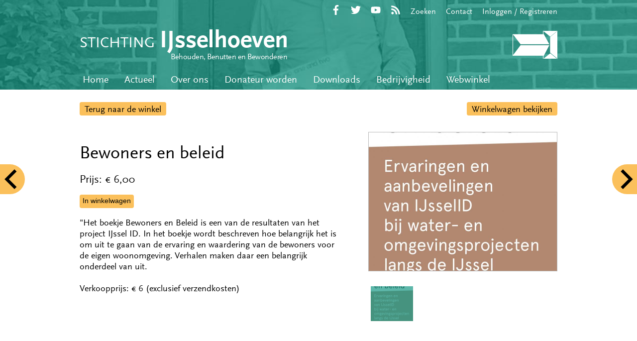

--- FILE ---
content_type: text/html; charset=utf-8
request_url: https://ijsselhoeven.nl/webwinkel/bewoners-en-beleid
body_size: 4539
content:
<!doctype html>

<!--[if IE 7]>    <html class="no-js ie7 oldie" lang="nl"   lang="nl" dir="ltr"> <![endif]-->
<!--[if IE 8]>    <html class="no-js ie8 oldie" lang="nl"   lang="nl" dir="ltr"> <![endif]-->
<!--[if gt IE 8]><!--> <html class="no-js" lang="nl"   lang="nl" dir="ltr"> <!--<![endif]-->
<head>
<title>Bewoners en beleid | Stichting IJsselhoeven</title>
<meta http-equiv="Content-Type" content="text/html; charset=utf-8" />
<meta name="description" content="&quot;Het boekje Bewoners en Beleid is een van de resultaten van het project IJssel ID. In het boekje wordt beschreven hoe belangrijk het is om uit te gaan van de ervaring en waardering van de bewoners voor de eigen woonomgeving. Verhalen maken daar een belangrijk onderdeel van uit. Verkoopprijs: € 6 (exclusief verzendkosten)" />
<meta name="generator" content="Drupal 7 (https://www.drupal.org)" />
<link rel="canonical" href="https://ijsselhoeven.nl/webwinkel/bewoners-en-beleid" />
<link rel="shortlink" href="https://ijsselhoeven.nl/node/653" />

<link rel="apple-touch-icon" sizes="57x57" href="/apple-touch-icon-57x57.png">
<link rel="apple-touch-icon" sizes="114x114" href="/apple-touch-icon-114x114.png">
<link rel="apple-touch-icon" sizes="72x72" href="/apple-touch-icon-72x72.png">
<link rel="apple-touch-icon" sizes="144x144" href="/apple-touch-icon-144x144.png">
<link rel="apple-touch-icon" sizes="60x60" href="/apple-touch-icon-60x60.png">
<link rel="apple-touch-icon" sizes="120x120" href="/apple-touch-icon-120x120.png">
<link rel="apple-touch-icon" sizes="76x76" href="/apple-touch-icon-76x76.png">
<link rel="apple-touch-icon" sizes="152x152" href="/apple-touch-icon-152x152.png">
<link rel="apple-touch-icon" sizes="180x180" href="/apple-touch-icon-180x180.png">
<meta name="apple-mobile-web-app-title" content="IJsselhoeven">
<link rel="icon" type="image/png" href="/favicon-192x192.png" sizes="192x192">
<link rel="icon" type="image/png" href="/favicon-160x160.png" sizes="160x160">
<link rel="icon" type="image/png" href="/favicon-96x96.png" sizes="96x96">
<link rel="icon" type="image/png" href="/favicon-16x16.png" sizes="16x16">
<link rel="icon" type="image/png" href="/favicon-32x32.png" sizes="32x32">
<meta name="msapplication-TileColor" content="#189986">
<meta name="msapplication-TileImage" content="/mstile-144x144.png">
<meta name="application-name" content="IJsselhoeven">

<meta name="MobileOptimized" content="width">
<meta name="HandheldFriendly" content="true"><meta name="viewport" content="width=device-width, initial-scale=1"><meta http-equiv="cleartype" content="on">
<meta http-equiv="X-UA-Compatible" content="IE=edge,chrome=1">
<link rel="stylesheet" href="https://ijsselhoeven.nl/sites/default/files/css/css_bBSI3TiAdwGdDIniBP6l3kcKcsdUHJI5ooNpydo_VDg.css" media="screen" />
<!--[if lt IE 9]>
  <script src="https://ijsselhoeven.nl/sites/all/themes/mothership/mothership/js/html5.js"></script>
<![endif]-->
</head>
<body class="not-front not-logged-in no-sidebars page-node page-node- page-node-653 node-type-product uc-product-node" >
<a href="#main-content" class="element-invisible element-focusable">Overslaan en naar de inhoud gaan</a>
<header role="banner" class="header">
  <div class="header-inner">
    <div class="site-name">
      <h1><a href="/"><span class="stichting">Stichting</span> <span class="ijsselhoeven">IJsselhoeven</span>  <span class="slogan">Behouden, Benutten en Bewonderen</span></a></h1>
    </div>
    <div class="logo">
      <a href="/"><img src="/sites/all/themes/ijsselhoeven/img/ijsselhoeven-logo.png" width="90px" height="56px" alt="Stichting IJsselhoeven logo" /></a>
    </div>
    
    <div class="hamburger">
      <div class="bar bar1"></div>
      <div class="bar bar2 cross cross1"></div>
      <div class="bar cross cross2"></div>
      <div class="bar bar3"></div>
    </div>
    
          <div class="header-region">
        
    
<div  id="block-views-backstretch-block" class="block block-views ">
  
      
  
  

        
  
  
  
        <div class="views-row views-row-1 views-row-odd views-row-first views-row-last">
      
  <div class="views-field views-field-field-afbeeldingen">        <div class="field-content"></div>  </div>  </div>

  
  
  
  
  
  

  </div>

<nav  id="block-system-main-menu" class="block block-system block-menu " role="navigation">
  
      
  <ul class="menu"><li class="first leaf"><a href="/">Home</a></li>
<li class="leaf"><a href="/nieuws-activiteiten">Actueel</a></li>
<li class="leaf"><a href="/over-stichting-ijsselhoeven">Over ons</a></li>
<li class="leaf"><a href="/donateur-worden">Donateur worden</a></li>
<li class="leaf"><a href="/downloads">Downloads</a></li>
<li class="leaf"><a href="/bedrijvigheid">Bedrijvigheid</a></li>
<li class="leaf"><a href="/webwinkel">Webwinkel</a></li>
<li class="leaf"><a href="/search" class="mobile">Zoeken</a></li>
<li class="leaf"><a href="/contact" class="mobile">Contact</a></li>
<li class="leaf icon"><a href="https://www.facebook.com/IJsselhoeven" class="facebook mobile" target="_blank">Facebook</a></li>
<li class="leaf icon"><a href="https://twitter.com/ijsselhoeven" class="twitter mobile" target="_blank">Twitter</a></li>
<li class="leaf icon"><a href="https://www.youtube.com/channel/UCTArTphGeCo5NjNJnuvwMFA" class="youtube mobile" target="_blank">YouTube</a></li>
<li class="last leaf icon"><a href="/rss.xml" class="rss mobile" target="_blank">RSS</a></li>
</ul>

  



  
</nav>

<nav  id="block-menu-menu-secundair" class="block block-menu " role="navigation">
  
      
  <ul class="menu"><li class="first leaf"><a href="https://www.facebook.com/IJsselhoeven" class="facebook" target="_blank">Facebook</a></li>
<li class="leaf"><a href="https://twitter.com/ijsselhoeven" class="twitter" target="_blank">Twitter</a></li>
<li class="leaf"><a href="https://www.youtube.com/channel/UCTArTphGeCo5NjNJnuvwMFA" class="youtube" target="_blank">YouTube</a></li>
<li class="leaf"><a href="/rss.xml" class="rss" target="_blank">RSS</a></li>
<li class="leaf"><a href="/search">Zoeken</a></li>
<li class="leaf"><a href="/contact">Contact</a></li>
<li class="leaf"><a href="/user" class="inloggen">Inloggen / Registreren</a></li>
<li class="last leaf"><a href="/user" class="mijnaccount">Mijn profiel</a></li>
</ul>

  



  
</nav>
  
      </div>
      </div>
  <div class="header-image"></div>
</header>

<div class="page">

  <div role="main" id="main-content">

    
    
    

    
    
    <article node node-product node-promoted role="article">
  
  <div class="top">
    <a class="button left" href="/webwinkel">Terug naar de winkel</a>
    <a class="button right" href="/cart">Winkelwagen bekijken</a>
  </div>

  <div class="left">
    
    <h2 class="node-title">Bewoners en beleid</h2>
    
    <div  class="product-info sell-price"><span class="uc-price-label">Prijs:</span> <span class="uc-price">€ 6,00</span></div>    
    <div class="add-to-cart"><form action="/webwinkel/bewoners-en-beleid" method="post" id="uc-product-add-to-cart-form-653" accept-charset="UTF-8"><input type="hidden" name="qty" value="1" />
<input type="hidden" name="form_build_id" value="form-8j154kpv7KlNJPLFvu9y2lisevUlvFq9vNjdTRhZtG8" />
<input type="hidden" name="form_id" value="uc_product_add_to_cart_form_653" />
<div class="form-actions form-wrapper" id="edit-actions"><input class="node-add-to-cart form-submit" type="submit" id="edit-submit-653" name="op" value="In winkelwagen" /></div></form></div>    
    

<div class="field field-name-body field-type-text-with-summary field-label-hidden">
  
  
                <p>"Het boekje Bewoners en Beleid is een van de resultaten van het project IJssel ID. In het boekje wordt beschreven hoe belangrijk het is om uit te gaan van de ervaring en waardering van de bewoners voor de eigen woonomgeving. Verhalen maken daar een belangrijk onderdeel van uit.</p>
<p>Verkoopprijs: € 6 (exclusief verzendkosten)</p>
<p>&nbsp;</p>
        </div>
    
  </div>
  
  <div class="right">

    <div class="slider-wrapper theme-default controlnav-thumbs">
  <div class="ribbon"></div>
  <div id="slider-uc_product_image-653" class="nivoSlider nivoSlider-thumb">
      	  	
    	<img data-thumb="https://ijsselhoeven.nl/sites/default/files/styles/nivo_thumb/public/ijsselid-bewoners-beleid-def-web-v1.jpg?itok=5o-IHmdf" rel="https://ijsselhoeven.nl/sites/default/files/styles/nivo_thumb/public/ijsselid-bewoners-beleid-def-web-v1.jpg?itok=5o-IHmdf" src="https://ijsselhoeven.nl/sites/default/files/styles/projecten_node_nivo/public/ijsselid-bewoners-beleid-def-web-v1.jpg?itok=KbS9d0cs" width="378" height="278" alt="" title="" />    	
          </div>
</div>
  </div>

  </article>

<div  id="block-views-pagers-freepager-2" class="block block-views ">
  
      
  
  
  <span class="freepager-previous">
    <a href="/webwinkel/t-noabord" rel="prev"><</a>  </span>
  <span class="freepager-next">
    <a href="/webwinkel/de-roep-van-een-rivier" rel="next">></a>  </span>

  </div>
  

    
  </div><!-- /main-->

</div><!-- /page-->

<footer role="contentinfo">
  
    
<div  id="block-block-1" class="block block-block ">
  
      
    <div  class="block-content">
  
  <p>Alle inhoud © Stichting IJsselhoeven<br />
<a href="https://sssss.st" target="_blank">een sssssst website</a></p>

    </div>
  </div>
  
</footer>

<script src="https://ijsselhoeven.nl/sites/default/files/js/js_mOx0WHl6cNZI0fqrVldT0Ay6Zv7VRFDm9LexZoNN_NI.js"></script>
<script>jQuery.migrateMute=true;jQuery.migrateTrace=false;</script>
<script src="https://ijsselhoeven.nl/sites/default/files/js/js_bj8aLgXkuGq1Ao0IA5u3fJcg2JYAiq9U-UtBRf0goSc.js"></script>
<script src="https://ijsselhoeven.nl/sites/default/files/js/js_onbE0n0cQY6KTDQtHO_E27UBymFC-RuqypZZ6Zxez-o.js"></script>
<script src="https://ijsselhoeven.nl/sites/default/files/js/js_vh9PbOwyrBtWc9JRzxEY_1Dq_34b5atj1QpmP7bV6QA.js"></script>
<script src="https://ijsselhoeven.nl/sites/default/files/js/js_uTyUXQblQKIFe5n3A6xIVUh0qAsiGQLVv2ThtVlHwUI.js"></script>
<script>var _paq = _paq || [];(function(){var u=(("https:" == document.location.protocol) ? "https://piwik.juliusvaart.com/" : "https://piwik.juliusvaart.com/");_paq.push(["setSiteId", "33"]);_paq.push(["setTrackerUrl", u+"matomo.php"]);_paq.push(["setDoNotTrack", 1]);_paq.push(["trackPageView"]);_paq.push(["setIgnoreClasses", ["no-tracking","colorbox"]]);_paq.push(["enableLinkTracking"]);var d=document,g=d.createElement("script"),s=d.getElementsByTagName("script")[0];g.type="text/javascript";g.defer=true;g.async=true;g.src=u+"matomo.js";s.parentNode.insertBefore(g,s);})();</script>
<script src="https://ijsselhoeven.nl/sites/default/files/js/js_-oEDdwe4XpUqUj4W0KJs96ENaXIrGvjBvIP-WYYBi54.js"></script>
<script src="https://ijsselhoeven.nl/sites/default/files/js/js_smuxypjA7Qycn_gUEbOXxQkX9YZCiMQxFrWXkeUUOuk.js"></script>
<script>jQuery.extend(Drupal.settings, {"basePath":"\/","pathPrefix":"","setHasJsCookie":0,"ajaxPageState":{"theme":"ijsselhoeven","theme_token":"JbWa1rMDYno_luGhCrqdh4QL68EXeQsvZXCIo4zKFEc","js":{"sites\/all\/modules\/jquery_update\/replace\/jquery\/1.12\/jquery.min.js":1,"0":1,"sites\/all\/modules\/jquery_update\/replace\/jquery-migrate\/1\/jquery-migrate.min.js":1,"misc\/jquery-extend-3.4.0.js":1,"misc\/jquery-html-prefilter-3.5.0-backport.js":1,"misc\/jquery.once.js":1,"misc\/drupal.js":1,"sites\/all\/modules\/jquery_update\/js\/jquery_browser.js":1,"misc\/form-single-submit.js":1,"sites\/all\/modules\/entityreference\/js\/entityreference.js":1,"sites\/all\/modules\/spamspan\/spamspan.js":1,"public:\/\/languages\/nl_ZffjDHuPnsTvy6NkJ33yHICS5paX3yJrdjKJyT8bW2Q.js":1,"sites\/all\/modules\/uc_out_of_stock\/uc_out_of_stock.js":1,"sites\/all\/libraries\/nivo-slider\/jquery.nivo.slider.pack.js":1,"sites\/all\/modules\/nivo_formatter\/nivo_formatter.js":1,"sites\/all\/modules\/backstretch\/js\/jquery.backstretch.min.js":1,"sites\/all\/modules\/backstretch\/js\/backstretch.js":1,"sites\/all\/modules\/matomo\/matomo.js":1,"1":1,"sites\/all\/modules\/extlink\/js\/extlink.js":1,"sites\/all\/themes\/ijsselhoeven\/js\/min\/jQueryRotateCompressed.js":1,"sites\/all\/themes\/ijsselhoeven\/js\/min\/imgLiquid-min.js":1,"sites\/all\/themes\/ijsselhoeven\/js\/script.js":1},"css":{"modules\/system\/system.base.css":1,"modules\/system\/system.menus.css":1,"modules\/system\/system.messages.css":1,"modules\/system\/system.theme.css":1,"modules\/comment\/comment.css":1,"modules\/field\/theme\/field.css":1,"sites\/all\/modules\/freepager\/freepager.css":1,"modules\/node\/node.css":1,"modules\/search\/search.css":1,"sites\/all\/modules\/ubercart\/uc_order\/uc_order.css":1,"sites\/all\/modules\/ubercart\/uc_product\/uc_product.css":1,"sites\/all\/modules\/ubercart\/uc_store\/uc_store.css":1,"modules\/user\/user.css":1,"sites\/all\/modules\/extlink\/css\/extlink.css":1,"sites\/all\/modules\/views\/css\/views.css":1,"sites\/all\/modules\/ckeditor\/css\/ckeditor.css":1,"sites\/all\/modules\/ctools\/css\/ctools.css":1,"sites\/all\/modules\/uc_out_of_stock\/uc_out_of_stock.css":1,"sites\/all\/libraries\/nivo-slider\/themes\/default\/default.css":1,"sites\/all\/libraries\/nivo-slider\/nivo-slider.css":1,"sites\/all\/themes\/mothership\/mothership\/css\/reset.css":1,"sites\/all\/themes\/mothership\/mothership\/css\/reset-html5.css":1,"sites\/all\/themes\/ijsselhoeven\/css\/style.css":1,"sites\/all\/modules\/nivo_formatter\/nivo_formatter.css":1}},"uc_out_of_stock":{"path":"\/uc_out_of_stock\/query","throbber":0,"instock":0,"msg":"\u003Cp\u003E(tijdelijk) uitverkocht\u003C\/p\u003E\n"},"nivo_formatter":{"uc_product_image-653":{"effect":"fade","slices":"1","boxCols":"1","boxRows":"1","animSpeed":"120","pauseTime":"6000","startSlide":"0","directionNav":"0","controlNav":true,"controlNavThumbs":true,"controlNavThumbsFromRel":true,"pauseOnHover":true,"manualAdvance":0,"prevText":"Prev","nextText":"Next"}},"backstretch":{"node-1111":{"selector":".header-image","duration":"3000","items":["https:\/\/ijsselhoeven.nl\/sites\/default\/files\/styles\/achtergrond_zw_met_kleur\/public\/activiteiten\/oscar_de_vries.jpg?itok=4MRGE8BZ"]}},"matomo":{"trackMailto":1},"urlIsAjaxTrusted":{"\/webwinkel\/bewoners-en-beleid":true},"extlink":{"extTarget":"_blank","extClass":"ext","extLabel":"(externe link)","extImgClass":0,"extIconPlacement":"append","extSubdomains":1,"extExclude":"","extInclude":"","extCssExclude":"","extCssExplicit":"","extAlert":0,"extAlertText":"This link will take you to an external web site.","mailtoClass":"mailto","mailtoLabel":"(link stuurt een e-mail)","extUseFontAwesome":false}});</script>

      
</body>
</html>


--- FILE ---
content_type: text/css
request_url: https://ijsselhoeven.nl/sites/default/files/css/css_bBSI3TiAdwGdDIniBP6l3kcKcsdUHJI5ooNpydo_VDg.css
body_size: 15589
content:
#autocomplete{border:1px solid;overflow:hidden;position:absolute;z-index:100;}#autocomplete ul{list-style:none;list-style-image:none;margin:0;padding:0;}#autocomplete li{background:#fff;color:#000;cursor:default;white-space:pre;zoom:1;}html.js input.form-autocomplete{background-image:url(/misc/throbber-inactive.png);background-position:100% center;background-repeat:no-repeat;}html.js input.throbbing{background-image:url(/misc/throbber-active.gif);background-position:100% center;}html.js fieldset.collapsed{border-bottom-width:0;border-left-width:0;border-right-width:0;height:1em;}html.js fieldset.collapsed .fieldset-wrapper{display:none;}fieldset.collapsible{position:relative;}fieldset.collapsible .fieldset-legend{display:block;}.form-textarea-wrapper textarea{display:block;margin:0;width:100%;-moz-box-sizing:border-box;-webkit-box-sizing:border-box;box-sizing:border-box;}.resizable-textarea .grippie{background:#eee url(/misc/grippie.png) no-repeat center 2px;border:1px solid #ddd;border-top-width:0;cursor:s-resize;height:9px;overflow:hidden;}body.drag{cursor:move;}.draggable a.tabledrag-handle{cursor:move;float:left;height:1.7em;margin-left:-1em;overflow:hidden;text-decoration:none;}a.tabledrag-handle:hover{text-decoration:none;}a.tabledrag-handle .handle{background:url(/misc/draggable.png) no-repeat 6px 9px;height:13px;margin:-0.4em 0.5em;padding:0.42em 0.5em;width:13px;}a.tabledrag-handle-hover .handle{background-position:6px -11px;}div.indentation{float:left;height:1.7em;margin:-0.4em 0.2em -0.4em -0.4em;padding:0.42em 0 0.42em 0.6em;width:20px;}div.tree-child{background:url(/misc/tree.png) no-repeat 11px center;}div.tree-child-last{background:url(/misc/tree-bottom.png) no-repeat 11px center;}div.tree-child-horizontal{background:url(/misc/tree.png) no-repeat -11px center;}.tabledrag-toggle-weight-wrapper{text-align:right;}table.sticky-header{background-color:#fff;margin-top:0;}.progress .bar{background-color:#fff;border:1px solid;}.progress .filled{background-color:#000;height:1.5em;width:5px;}.progress .percentage{float:right;}.ajax-progress{display:inline-block;}.ajax-progress .throbber{background:transparent url(/misc/throbber-active.gif) no-repeat 0px center;float:left;height:15px;margin:2px;width:15px;}.ajax-progress .message{padding-left:20px;}tr .ajax-progress .throbber{margin:0 2px;}.ajax-progress-bar{width:16em;}.container-inline div,.container-inline label{display:inline;}.container-inline .fieldset-wrapper{display:block;}.nowrap{white-space:nowrap;}html.js .js-hide{display:none;}.element-hidden{display:none;}.element-invisible{position:absolute !important;clip:rect(1px 1px 1px 1px);clip:rect(1px,1px,1px,1px);overflow:hidden;height:1px;}.element-invisible.element-focusable:active,.element-invisible.element-focusable:focus{position:static !important;clip:auto;overflow:visible;height:auto;}.clearfix:after{content:".";display:block;height:0;clear:both;visibility:hidden;}* html .clearfix{height:1%;}*:first-child + html .clearfix{min-height:1%;}
ul.menu{border:none;list-style:none;text-align:left;}ul.menu li{margin:0 0 0 0.5em;}ul li.expanded{list-style-image:url(/misc/menu-expanded.png);list-style-type:circle;}ul li.collapsed{list-style-image:url(/misc/menu-collapsed.png);list-style-type:disc;}ul li.leaf{list-style-image:url(/misc/menu-leaf.png);list-style-type:square;}li.expanded,li.collapsed,li.leaf{padding:0.2em 0.5em 0 0;margin:0;}li a.active{color:#000;}td.menu-disabled{background:#ccc;}ul.inline,ul.links.inline{display:inline;padding-left:0;}ul.inline li{display:inline;list-style-type:none;padding:0 0.5em;}.breadcrumb{padding-bottom:0.5em;}ul.primary{border-bottom:1px solid #bbb;border-collapse:collapse;height:auto;line-height:normal;list-style:none;margin:5px;padding:0 0 0 1em;white-space:nowrap;}ul.primary li{display:inline;}ul.primary li a{background-color:#ddd;border-color:#bbb;border-style:solid solid none solid;border-width:1px;height:auto;margin-right:0.5em;padding:0 1em;text-decoration:none;}ul.primary li.active a{background-color:#fff;border:1px solid #bbb;border-bottom:1px solid #fff;}ul.primary li a:hover{background-color:#eee;border-color:#ccc;border-bottom-color:#eee;}ul.secondary{border-bottom:1px solid #bbb;padding:0.5em 1em;margin:5px;}ul.secondary li{border-right:1px solid #ccc;display:inline;padding:0 1em;}ul.secondary a{padding:0;text-decoration:none;}ul.secondary a.active{border-bottom:4px solid #999;}
div.messages{background-position:8px 8px;background-repeat:no-repeat;border:1px solid;margin:6px 0;padding:10px 10px 10px 50px;}div.status{background-image:url(/misc/message-24-ok.png);border-color:#be7;}div.status,.ok{color:#234600;}div.status,table tr.ok{background-color:#f8fff0;}div.warning{background-image:url(/misc/message-24-warning.png);border-color:#ed5;}div.warning,.warning{color:#840;}div.warning,table tr.warning{background-color:#fffce5;}div.error{background-image:url(/misc/message-24-error.png);border-color:#ed541d;}div.error,.error{color:#8c2e0b;}div.error,table tr.error{background-color:#fef5f1;}div.error p.error{color:#333;}div.messages ul{margin:0 0 0 1em;padding:0;}div.messages ul li{list-style-image:none;}
fieldset{margin-bottom:1em;padding:0.5em;}form{margin:0;padding:0;}hr{border:1px solid gray;height:1px;}img{border:0;}table{border-collapse:collapse;}th{border-bottom:3px solid #ccc;padding-right:1em;text-align:left;}tbody{border-top:1px solid #ccc;}tr.even,tr.odd{background-color:#eee;border-bottom:1px solid #ccc;padding:0.1em 0.6em;}th.active img{display:inline;}td.active{background-color:#ddd;}.item-list .title{font-weight:bold;}.item-list ul{margin:0 0 0.75em 0;padding:0;}.item-list ul li{margin:0 0 0.25em 1.5em;padding:0;}.form-item,.form-actions{margin-top:1em;margin-bottom:1em;}tr.odd .form-item,tr.even .form-item{margin-top:0;margin-bottom:0;white-space:nowrap;}.form-item .description{font-size:0.85em;}label{display:block;font-weight:bold;}label.option{display:inline;font-weight:normal;}.form-checkboxes .form-item,.form-radios .form-item{margin-top:0.4em;margin-bottom:0.4em;}.form-type-radio .description,.form-type-checkbox .description{margin-left:2.4em;}input.form-checkbox,input.form-radio{vertical-align:middle;}.marker,.form-required{color:#f00;}.form-item input.error,.form-item textarea.error,.form-item select.error{border:2px solid red;}.container-inline .form-actions,.container-inline.form-actions{margin-top:0;margin-bottom:0;}.more-link{text-align:right;}.more-help-link{text-align:right;}.more-help-link a{background:url(/misc/help.png) 0 50% no-repeat;padding:1px 0 1px 20px;}.item-list .pager{clear:both;text-align:center;}.item-list .pager li{background-image:none;display:inline;list-style-type:none;padding:0.5em;}.pager-current{font-weight:bold;}#autocomplete li.selected{background:#0072b9;color:#fff;}html.js fieldset.collapsible .fieldset-legend{background:url(/misc/menu-expanded.png) 5px 65% no-repeat;padding-left:15px;}html.js fieldset.collapsed .fieldset-legend{background-image:url(/misc/menu-collapsed.png);background-position:5px 50%;}.fieldset-legend span.summary{color:#999;font-size:0.9em;margin-left:0.5em;}tr.drag{background-color:#fffff0;}tr.drag-previous{background-color:#ffd;}.tabledrag-toggle-weight{font-size:0.9em;}body div.tabledrag-changed-warning{margin-bottom:0.5em;}tr.selected td{background:#ffc;}td.checkbox,th.checkbox{text-align:center;}.progress{font-weight:bold;}.progress .bar{background:#ccc;border-color:#666;margin:0 0.2em;-moz-border-radius:3px;-webkit-border-radius:3px;border-radius:3px;}.progress .filled{background:#0072b9 url(/misc/progress.gif);}
#comments{margin-top:15px;}.indented{margin-left:25px;}.comment-unpublished{background-color:#fff4f4;}.comment-preview{background-color:#ffffea;}
.field .field-label{font-weight:bold;}.field-label-inline .field-label,.field-label-inline .field-items{float:left;}form .field-multiple-table{margin:0;}form .field-multiple-table th.field-label{padding-left:0;}form .field-multiple-table td.field-multiple-drag{width:30px;padding-right:0;}form .field-multiple-table td.field-multiple-drag a.tabledrag-handle{padding-right:.5em;}form .field-add-more-submit{margin:.5em 0 0;}
.freepager-previous{text-align:left;}.freepager-next{float:right;}.freepager-current{text-align:center;}
.node-unpublished{background-color:#fff4f4;}.preview .node{background-color:#ffffea;}td.revision-current{background:#ffc;}
.search-form{margin-bottom:1em;}.search-form input{margin-top:0;margin-bottom:0;}.search-results{list-style:none;}.search-results p{margin-top:0;}.search-results .title{font-size:1.2em;}.search-results li{margin-bottom:1em;}.search-results .search-snippet-info{padding-left:1em;}.search-results .search-info{font-size:0.85em;}.search-advanced .criterion{float:left;margin-right:2em;}.search-advanced .action{float:left;clear:left;}
.uc-order-action img{padding:0 3px;position:relative;top:3px;}.view-uc-orders .form-item{padding-top:4px;}.view-uc-orders #edit-order-id{width:10em;}.view-uc-orders #edit-delivery-first-name-wrapper,.view-uc-orders #edit-created-wrapper{clear:left;}.view-uc-orders #edit-created-min-wrapper,.view-uc-orders #edit-created-max-wrapper{float:left;}.view-uc-orders .form-type-date-select .date-padding{padding:0 22px 0 0;}.view-uc-orders .form-type-date-select{padding-top:0;}.view-uc-orders tbody tr:hover{background-color:#ddd;}.view-uc-orders tbody td.views-field-order-total{text-align:right;}.view-uc-orders tbody td.views-field-created{text-align:center;}.order-overview-form{float:left;padding:0 2em 0 0;}.order-overview-form .form-item{margin-bottom:0;}.order-overview-form #uc-order-select-form,.order-overview-form #uc-order-admin-sort-form{margin-bottom:0;}.uc-orders-table{clear:both;width:100%;}.uc-orders-table thead th{white-space:nowrap;}.uc-orders-table tr.odd:hover,.uc-orders-table tr.even:hover{background-color:#ddd;}.uc-orders-table img{float:left;margin-right:.5em;}.order-admin-icons{margin-left:2px;}.order-admin-icons img{padding:0 3px;position:relative;top:3px;}.order-pane{border-color:#bbb;border-style:solid;border-width:1px;line-height:1.1em;margin:.5em;padding:.5em;position:relative;}.order-pane thead{background-color:#ddd;}.order-pane tbody{border-top:0;}.order-pane-icons{position:absolute;right:.5em;top:5px;}.order-pane-icons img{cursor:pointer;}.order-pane-title{font-weight:bold;padding-bottom:.5em;}.pos-left{float:left;}.abs-left{clear:left;}.order-pane.abs-left{border:0;padding:.5em 0;}.pos-right{float:right;}.abs-right{clear:right;float:right;}.text-center{text-align:center;}.full-width{width:100%;}.order-pane .uc-store-address-field .form-item{padding:0;}.order-pane .uc-store-address-field .form-item label{padding:2px 4px;width:12em;}.order-pane #edit-add-line-item,.order-pane #edit-add-line-item .form-item{float:left;margin-right:1em;padding-top:0;}.order-pane .line-item-table{width:auto;}.order-pane-table th{padding:4px 8px;font-weight:bold;}.order-pane-table td{padding:4px 8px;vertical-align:top;}.order-pane-table td.qty,.order-pane-table td.sku{text-align:center;white-space:nowrap;}.order-pane-table td.product{width:80%;}.order-pane-table td.cost,.order-pane-table td.price,.order-pane-table td.total{text-align:right;white-space:nowrap;}#order-edit-products .form-remove{cursor:pointer;margin-top:4px;}.uc-order-comments td{vertical-align:top;}.uc-order-comments .date,.uc-order-comments .user,.uc-order-comments .notified,.uc-order-comments .status{text-align:center;white-space:nowrap;}.uc-order-comments .message{width:80%;}.order-edit-table{width:auto;}.order-edit-table .oet-label{font-weight:bold;text-align:right;}.order-edit-table .form-item{display:inline;}.address-select-box{background-color:#ddd;border:solid 1px #999;margin-bottom:1em;padding-bottom:1em;padding-left:1em;width:auto;}.customer-select-box{background-color:#ddd;border:solid 1px #999;margin-top:1em;padding:1em;width:auto;}.line-item-table{width:100%;}.line-item-table td{padding:2px;}.line-item-table .li-title{font-weight:bold;text-align:right;width:100%;}.line-item-table .li-amount{text-align:right;white-space:nowrap;}.line-item-table .form-item{display:inline;}.order-review-table tbody{border-top:0;}.order-pane-table .product-description{font-size:.7em;}.order-pane #uc-credit-order-view-form{margin-bottom:0;margin-top:.5em;}#uc-credit-order-view-form .form-submit{margin:0;}.order-pane #uc-order-view-update-form{margin-bottom:1em;}#uc-order-view-update-form #edit-controls label{display:inline;}#uc-order-view-update-form #edit-controls .form-type-checkbox{padding-top:8px;}#uc-order-view-update-form #edit-controls .form-submit{margin:0;}.address-select-box #uc-order-address-book-form{margin-bottom:0;}.order-pane.abs-left .form-submit{margin:0.5em 0.5em 0.5em 0;}.order-pane #customer-select form{margin-bottom:0;}#order-pane-print_button{border:1px solid #bbb;padding:0.5em 0.5em 0.5em 2em;background:url(/sites/all/modules/ubercart/uc_store/images/print.gif) no-repeat 0.5em 50%;}
.product-image{clear:right;float:right;margin-left:4px;padding-left:4px;padding-top:4px;text-align:center;}.display-price{clear:right;float:right;font-size:1.3em;font-weight:bold;padding-bottom:4px;padding-left:4px;text-align:center;}.model{display:inline;font-weight:bold;margin-right:2em;}.uc-product-features td{vertical-align:top;}.add-feature div{padding-right:1em;}.add-feature div,.add-feature label{display:inline;}.combinations .form-item{margin:0;padding:0;}.expiration{display:inline;}.expiration .form-item{display:inline;}
.uc-price{white-space:nowrap;}.uc-inline-form .form-item{float:left;margin-right:1em;padding-top:5px;}#store-footer{clear:both;font-size:x-small;text-align:center;width:100%;}.uc-default-submit{height:0;left:-9999px;position:absolute;top:-9999px;width:0;}.uc-store-status td{vertical-align:top;}.uc-store-status td.title{font-weight:bold;white-space:nowrap;}.uc-store-status td.message{width:100%;}.uc-store-address-field .form-item{clear:left;margin-top:2px;margin-bottom:2px;padding:2px;}.uc-store-address-field .form-item label{float:left;padding-right:4px;text-align:right;width:15em;}.vertical-tabs .uc-store-address-field .form-item input{width:auto;}.vertical-tabs .form-type-textfield input{width:auto;}.ubercart-throbber{background-image:url(/sites/all/modules/ubercart/uc_store/images/throbber.gif);background-position:100% -20px;background-repeat:no-repeat;}.path-admin-store-orders span.icon{background:transparent url(/sites/all/modules/ubercart/uc_store/images/menu_orders.gif) no-repeat !important;}.path-admin-store-customers span.icon{background:transparent url(/sites/all/modules/ubercart/uc_store/images/menu_customers.gif) no-repeat !important;}.path-admin-store-products span.icon{background:transparent url(/sites/all/modules/ubercart/uc_store/images/menu_products.gif) no-repeat !important;}.path-admin-store-settings span.icon{background:transparent url(/sites/all/modules/ubercart/uc_store/images/menu_store_settings.gif) no-repeat !important;}.path-admin-store-reports span.icon{background:transparent url(/sites/all/modules/ubercart/uc_store/images/menu_reports.gif) no-repeat !important;}
#permissions td.module{font-weight:bold;}#permissions td.permission{padding-left:1.5em;}#permissions tr.odd .form-item,#permissions tr.even .form-item{white-space:normal;}#user-admin-settings fieldset .fieldset-description{font-size:0.85em;padding-bottom:.5em;}#user-admin-roles td.edit-name{clear:both;}#user-admin-roles .form-item-name{float:left;margin-right:1em;}.password-strength{width:17em;float:right;margin-top:1.4em;}.password-strength-title{display:inline;}.password-strength-text{float:right;font-weight:bold;}.password-indicator{background-color:#C4C4C4;height:0.3em;width:100%;}.password-indicator div{height:100%;width:0%;background-color:#47C965;}input.password-confirm,input.password-field{width:16em;margin-bottom:0.4em;}div.password-confirm{float:right;margin-top:1.5em;visibility:hidden;width:17em;}div.form-item div.password-suggestions{padding:0.2em 0.5em;margin:0.7em 0;width:38.5em;border:1px solid #B4B4B4;}div.password-suggestions ul{margin-bottom:0;}.confirm-parent,.password-parent{clear:left;margin:0;width:36.3em;}.profile{clear:both;margin:1em 0;}.profile .user-picture{float:right;margin:0 1em 1em 0;}.profile h3{border-bottom:1px solid #ccc;}.profile dl{margin:0 0 1.5em 0;}.profile dt{margin:0 0 0.2em 0;font-weight:bold;}.profile dd{margin:0 0 1em 0;}
span.ext{background:url(/sites/all/modules/extlink/images/extlink_s.png) 2px center no-repeat;width:10px;height:10px;padding-right:12px;text-decoration:none;}span.mailto{background:url(/sites/all/modules/extlink/images/extlink_s.png) -20px center no-repeat;width:10px;height:10px;padding-right:12px;text-decoration:none;}@media print{span.ext,span.mailto{display:none;padding:0;}}span.extlink i{padding-left:0.2em;}
.views-exposed-form .views-exposed-widget{float:left;padding:.5em 1em 0 0;}.views-exposed-form .views-exposed-widget .form-submit{margin-top:1.6em;}.views-exposed-form .form-item,.views-exposed-form .form-submit{margin-top:0;margin-bottom:0;}.views-exposed-form label{font-weight:bold;}.views-exposed-widgets{margin-bottom:.5em;}.views-align-left{text-align:left;}.views-align-right{text-align:right;}.views-align-center{text-align:center;}.views-view-grid tbody{border-top:none;}.view .progress-disabled{float:none;}
.rteindent1{margin-left:40px;}.rteindent2{margin-left:80px;}.rteindent3{margin-left:120px;}.rteindent4{margin-left:160px;}.rteleft{text-align:left;}.rteright{text-align:right;}.rtecenter{text-align:center;}.rtejustify{text-align:justify;}.ibimage_left{float:left;}.ibimage_right{float:right;}
.ctools-locked{color:red;border:1px solid red;padding:1em;}.ctools-owns-lock{background:#ffffdd none repeat scroll 0 0;border:1px solid #f0c020;padding:1em;}a.ctools-ajaxing,input.ctools-ajaxing,button.ctools-ajaxing,select.ctools-ajaxing{padding-right:18px !important;background:url(/sites/all/modules/ctools/images/status-active.gif) right center no-repeat;}div.ctools-ajaxing{float:left;width:18px;background:url(/sites/all/modules/ctools/images/status-active.gif) center center no-repeat;}
html.js .uc_out_of_stock_throbbing{background-image:url(/sites/all/modules/uc_out_of_stock/throbber.gif);background-repeat:no-repeat;background-position:left 3px;}html.js .uc_out_of_stock_throbbing.uc_oos_throbbing{background-position:left -17px;}
.theme-default .nivoSlider{position:relative;background:#fff url(/sites/all/libraries/nivo-slider/themes/default/loading.gif) no-repeat 50% 50%;margin-bottom:10px;}.theme-default .nivoSlider img{position:absolute;top:0px;left:0px;display:none;width:378px !important;height:278px;}.theme-default .nivoSlider a{border:0;display:block;}.theme-default .nivo-controlNav{text-align:center;padding:20px 0;}.theme-default .nivo-controlNav a{float:left;width:22px;height:22px;background:url(/sites/all/libraries/nivo-slider/themes/default/bullets.png) no-repeat;text-indent:-9999px;border:0;margin:5px;}.theme-default .nivo-controlNav a.active{background-position:0 -22px;}.theme-default .nivo-directionNav{display:none;}.theme-default .nivo-caption{background:#189986;background:rgba(24,153,134,0.7);opacity:1;font-size:0.8em;left:1px;right:1px;bottom:1px;}.theme-default .nivo-caption a{color:#fff;border:none;-webkit-transition:all 300ms ease-in-out;-moz-transition:all 300ms ease-in-out;-o-transition:all 300ms ease-in-out;transition:all 300ms ease-in-out;}.theme-default .nivo-caption a:hover{color:#fff;}.theme-default .nivo-controlNav.nivo-thumbs-enabled{width:auto;}.theme-default .nivo-controlNav.nivo-thumbs-enabled a{width:auto;height:auto;background:#189986;}.theme-default .nivo-controlNav.nivo-thumbs-enabled a.active img{opacity:0.3;-webkit-transition:all 300ms ease-in-out;-moz-transition:all 300ms ease-in-out;-o-transition:all 300ms ease-in-out;transition:all 300ms ease-in-out;}.theme-default .nivo-controlNav.nivo-thumbs-enabled img{display:block;width:85px;height:70px;border:none;}
.nivoSlider{position:relative;width:100%;height:auto;overflow:hidden;}.nivoSlider img{position:absolute;top:0px;left:0px;max-width:none;}.nivo-main-image{display:block !important;position:relative !important;width:100% !important;}.nivoSlider a.nivo-imageLink{position:absolute;top:0px;left:0px;width:100%;height:100%;border:0;padding:0;margin:0;z-index:6;display:none;background:white;filter:alpha(opacity=0);opacity:0;}.nivo-slice{display:block;position:absolute;z-index:5;height:100%;top:0;}.nivo-box{display:block;position:absolute;z-index:5;overflow:hidden;}.nivo-box img{display:block;}.nivo-caption{position:absolute;left:0px;bottom:0px;background:#000;color:#fff;width:100%;z-index:8;padding:5px 10px;opacity:0.8;overflow:hidden;display:none;-moz-opacity:0.8;filter:alpha(opacity=8);-webkit-box-sizing:border-box;-moz-box-sizing:border-box;box-sizing:border-box;}.nivo-caption p{padding:5px;margin:0;}.nivo-caption a{display:inline !important;}.nivo-html-caption{display:none;}.nivo-directionNav a{position:absolute;top:45%;z-index:9;cursor:pointer;}.nivo-prevNav{left:0px;}.nivo-nextNav{right:0px;}.nivo-controlNav{text-align:center;padding:15px 0;}.nivo-controlNav a{cursor:pointer;}.nivo-controlNav a.active{font-weight:bold;}
html,body,div,span,applet,object,iframe,h1,h2,h3,h4,h5,h6,p,blockquote,pre,a,abbr,acronym,address,big,cite,code,del,dfn,em,img,ins,kbd,q,s,samp,small,strike,strong,sub,sup,tt,var,b,u,i,center,dl,dt,dd,ol,ul,li,fieldset,form,label,legend,table,caption,tbody,tfoot,thead,tr,th,td,article,aside,canvas,details,embed,figure,figcaption,footer,header,hgroup,menu,nav,output,ruby,section,summary,time,mark,audio,video{margin:0;padding:0;border:0;font-size:100%;font:inherit;vertical-align:baseline;}article,aside,details,figcaption,figure,footer,header,hgroup,menu,nav,section{display:block;}body{line-height:1;}ol,ul{list-style:none;}blockquote,q{quotes:none;}blockquote:before,blockquote:after,q:before,q:after{content:'';content:none;}table{border-collapse:collapse;border-spacing:0;}
html,body,div,span,object,iframe,h1,h2,h3,h4,h5,h6,p,blockquote,pre,abbr,address,cite,code,del,dfn,em,img,ins,kbd,q,samp,small,strong,sub,sup,var,b,i,dl,dt,dd,ol,ul,li,fieldset,form,label,legend,table,caption,tbody,tfoot,thead,tr,th,td,article,aside,canvas,details,figcaption,figure,footer,header,hgroup,menu,nav,section,summary,time,mark,audio,video{margin:0;padding:0;border:0;outline:0;font-size:100%;vertical-align:baseline;background:transparent;}body{line-height:1;}article,aside,details,figcaption,figure,footer,header,hgroup,menu,nav,section{display:block;}nav ul{list-style:none;}blockquote,q{quotes:none;}blockquote:before,blockquote:after,q:before,q:after{content:'';content:none;}a{margin:0;padding:0;font-size:100%;vertical-align:baseline;background:transparent;}ins{background-color:#ff9;color:#000;text-decoration:none;}mark{background-color:#ff9;color:#000;font-style:italic;font-weight:bold;}del{text-decoration:line-through;}abbr[title],dfn[title]{border-bottom:1px dotted;cursor:help;}table{border-collapse:collapse;border-spacing:0;}hr{display:block;height:1px;border:0;border-top:1px solid #cccccc;margin:1em 0;padding:0;}input,select{vertical-align:middle;}
@font-face{font-family:"Scala Sans W04 Regular";src:url(/sites/all/themes/ijsselhoeven/fonts/5646338/4798c956-3aeb-4216-8eb7-9ca3b04df485.eot?#iefix);src:url(/sites/all/themes/ijsselhoeven/fonts/5646338/4798c956-3aeb-4216-8eb7-9ca3b04df485.eot?#iefix) format("eot"),url(/sites/all/themes/ijsselhoeven/fonts/5646338/04089c1b-452d-42e2-a053-7c41e057aa6f.woff2) format("woff2"),url(/sites/all/themes/ijsselhoeven/fonts/5646338/74b5cf8e-c54f-4dc9-baa7-1221746a1e89.woff) format("woff"),url(/sites/all/themes/ijsselhoeven/fonts/5646338/1f1b4e75-4598-4030-985c-50f87eb76176.ttf) format("truetype")}@font-face{font-family:"Scala Sans W04 Bold";src:url(/sites/all/themes/ijsselhoeven/fonts/5646374/3648c535-ab9e-4df2-8fd8-e312f993dd48.eot?#iefix);src:url(/sites/all/themes/ijsselhoeven/fonts/5646374/3648c535-ab9e-4df2-8fd8-e312f993dd48.eot?#iefix) format("eot"),url(/sites/all/themes/ijsselhoeven/fonts/5646374/941d13fe-c03d-4a3d-b194-25bca78b0863.woff2) format("woff2"),url(/sites/all/themes/ijsselhoeven/fonts/5646374/29a8524e-2f71-4d50-8173-3a209dc0f623.woff) format("woff"),url(/sites/all/themes/ijsselhoeven/fonts/5646374/0ace4ce8-bbad-4573-843e-e16f3f571ecd.ttf) format("truetype")}html,body{font-family:"Scala Sans W04 Regular",sans-serif;font-size:18px;line-height:22px;-webkit-font-smoothing:antialiased;-moz-osx-font-smoothing:grayscale}@media all and (max-width:767px){html,body{font-size:16px;line-height:20px}}h1,h2,h3,h4,h5,h6{font-weight:normal}p{margin:0 0 22px 0}strong,b{font-family:"Scala Sans W04 Bold",sans-serif;font-weight:normal}em,i{font-style:italic}a{text-decoration:none;color:#189986}a:hover{color:#116d5f}article p a:hover{text-decoration:underline}article ul,article ol{margin:0 0 22px 0;padding:0 0 0 22px}article ul li{list-style:disc}article ol li{list-style:lower-latin}.site-name{color:#fff;position:absolute;top:3.75rem}@media all and (max-width:767px){.site-name{line-height:60px;margin:0 auto;top:0;left:1rem}}.site-name a{color:#fff;position:relative;display:block}.site-name a:hover{color:#fff}.site-name h1{height:60px}.site-name .stichting{text-transform:uppercase;font-size:30px;margin-right:5px}@media all and (max-width:767px){.site-name .stichting{font-size:14px;margin-right:2px}}.site-name .ijsselhoeven{font-family:"Scala Sans W04 Bold",sans-serif;font-weight:normal;font-size:50px}@media all and (max-width:767px){.site-name .ijsselhoeven{font-size:24px}}.site-name .slogan{position:absolute;right:0;bottom:-25px;text-align:right;letter-spacing:-0.5px;font-size:16px;margin-right:2px}@media all and (max-width:767px){.site-name .slogan{display:none}}h2.node-title{font-size:36px;line-height:40px;margin:0 0 22px}@media all and (min-width:768px) and (max-width:991px){h2.node-title{font-size:30px;line-height:35px}}@media all and (max-width:767px){h2.node-title{font-size:26px;line-height:30px}}.node-type-donateur h2.node-title{margin:30px 0 22px}#block-masquerade-masquerade{background:#eee;padding:10px}.button{background:#fbc05b;border-radius:4px;color:#000;padding:0 10px;height:35px;line-height:35px;transition:all 0.1s ease-in-out}.button:hover{background:#ea9606;color:#000 !important}body{background:#b9b9b9}.page{padding-top:180px}@media all and (max-width:767px){.page{padding-top:60px}}.not-front.page-node .page,.page-cart .page,.page-search .page,.page-user .page,.page-search404 .page{background:#fff;overflow:auto}.front #main-content,.page-node #main-content,.page-cart #main-content,.page-search #main-content,.page-user #main-content,.page-donateurs #main-content,.page-search404 #main-content,.page-comment #main-content{width:960px;margin:0 auto;padding:0 10px}@media all and (min-width:768px) and (max-width:991px){.front #main-content,.page-node #main-content,.page-cart #main-content,.page-search #main-content,.page-user #main-content,.page-donateurs #main-content,.page-search404 #main-content,.page-comment #main-content{width:720px}}@media all and (max-width:767px){.front #main-content,.page-node #main-content,.page-cart #main-content,.page-search #main-content,.page-user #main-content,.page-donateurs #main-content,.page-search404 #main-content,.page-comment #main-content{width:90%}}header{height:180px;background:#189986;position:absolute;width:100%;z-index:100}@media all and (max-width:767px){header{height:60px;position:fixed}}header .header-inner{width:960px;height:180px;margin:0 auto;padding:0 10px;position:relative;z-index:999}@media all and (min-width:768px) and (max-width:991px){header .header-inner{width:720px}}@media all and (max-width:767px){header .header-inner{height:60px;width:100%;padding:0}}header .header-image{display:block;width:100%;height:180px;position:absolute;top:0;left:0;z-index:-9999 !important;overflow:hidden}header .header-image img{z-index:-9999 !important}@media all and (max-width:767px){header .header-image{height:60px}}header .logo{position:absolute;right:10px;top:62px}@media all and (max-width:767px){header .logo{display:none}}.page-user #main-content{margin:30px auto}header.sticky{position:fixed;margin-top:-140px;border-bottom:10px solid #fff !important}@media all and (min-width:768px) and (max-width:991px){header.sticky{margin-top:-145px}}header nav#block-system-main-menu{position:absolute;opacity:1;display:block;bottom:0;left:0;font-size:20px}@media all and (min-width:768px) and (max-width:991px){header nav#block-system-main-menu{font-size:17px}}@media all and (max-width:767px){header nav#block-system-main-menu{display:none;top:60px;width:100%;z-index:999;font-size:16px}}header nav#block-system-main-menu ul{margin:0;padding:0}header nav#block-system-main-menu ul li{list-style:none !important;float:left;height:40px;display:block;margin:0 !important;padding:0 !important}@media all and (min-width:768px) and (max-width:991px){header nav#block-system-main-menu ul li{height:35px}}@media all and (max-width:767px){header nav#block-system-main-menu ul li{float:none;height:auto}}header nav#block-system-main-menu ul li a.mobile{display:none}@media all and (max-width:767px){header nav#block-system-main-menu ul li a.mobile{display:block}}header nav#block-system-main-menu ul li a{height:40px;line-height:40px;padding:0 16px;color:#fff !important;display:block;transition:all 0.1s ease-in-out}@media all and (min-width:768px) and (max-width:991px){header nav#block-system-main-menu ul li a{padding:0 10px;line-height:35px;height:35px}}@media all and (max-width:767px){header nav#block-system-main-menu ul li a{background-color:rgba(24,153,134,0.9);border-top:1px solid #fff;height:30px;line-height:30px;text-align:center}}header nav#block-system-main-menu ul li a.active{background-color:#fff !important;color:#000 !important;transition:all 0.1s ease-in-out}header nav#block-system-main-menu ul li a.active:hover{background:#fff !important;color:#000 !important}@media all and (max-width:767px){header nav#block-system-main-menu ul li a.active{background-color:#fbc05b !important}}header nav#block-system-main-menu ul li a:hover{background-color:#fbc05b !important;color:#000 !important;transition:all 0.1s ease-in-out}@media all and (max-width:767px){header nav#block-system-main-menu ul li a.shop-menu{display:none}}@media all and (max-width:767px){header nav#block-system-main-menu ul li.icon{width:25%;float:left}header nav#block-system-main-menu ul li.icon a{width:auto;overflow:hidden;line-height:100px;background-repeat:no-repeat;background-size:16px 16px;background-position:center center}}header nav#block-menu-menu-secundair{position:absolute;opacity:1;display:block;top:10px;right:10px;font-size:16px}@media all and (max-width:767px){header nav#block-menu-menu-secundair{display:none}}@media all and (min-width:768px) and (max-width:991px){header nav#block-menu-menu-secundair{font-size:14px}}header nav#block-menu-menu-secundair ul{margin:0;padding:0}header nav#block-menu-menu-secundair ul li{list-style:none !important;float:left;height:40px;display:block;margin:0 !important;padding:0 !important}header nav#block-menu-menu-secundair ul li a{height:25px;line-height:25px;margin:0 0 0 20px;color:#fff !important;display:block;transition:opacity 0.1s ease-in-out}header nav#block-menu-menu-secundair ul li a:hover,header nav#block-menu-menu-secundair ul li a.active{border-bottom:2px solid #fff}header nav#block-menu-menu-secundair a.facebook,header nav#block-menu-menu-secundair a.twitter,header nav#block-menu-menu-secundair a.youtube,header nav#block-menu-menu-secundair a.rss{width:20px;height:20px;overflow:hidden;line-height:100px;background-repeat:no-repeat;background-size:20px 20px}header nav#block-menu-menu-secundair a.facebook:hover,header nav#block-menu-menu-secundair a.twitter:hover,header nav#block-menu-menu-secundair a.youtube:hover,header nav#block-menu-menu-secundair a.rss:hover{border:none;opacity:0.7 !important}header a.facebook{background-image:url(/sites/all/themes/ijsselhoeven/img/sm/facebook.svg)}header a.twitter{background-image:url(/sites/all/themes/ijsselhoeven/img/sm/twitter.svg)}header a.youtube{background-image:url(/sites/all/themes/ijsselhoeven/img/sm/youtube.svg)}header a.rss{background-image:url(/sites/all/themes/ijsselhoeven/img/sm/rss.svg)}header .hamburger{width:40px;height:40px;position:absolute;right:10px;top:8px;display:none;z-index:9999;cursor:pointer}@media all and (max-width:767px){header .hamburger{display:block}}header .hamburger .bar{width:30px;height:4px;background:#fff;position:absolute;left:5px}header .hamburger .bar1{top:10px}header .hamburger .bar2,header .hamburger .cross2{top:20px}header .hamburger .bar3{top:30px}.not-front footer{height:44px;margin:28px 0}.not-front footer p{margin:0;text-align:center;font-size:80%;color:#fff}.not-front footer p a{color:#fff}.not-front footer p a:hover{color:#fff}.front header{background:#189986;background:rgba(24,153,134,0.75)}.front .page{padding:180px 0 60px}@media all and (max-width:767px){.front .page{padding:60px 0 0}}.front .backstretch{background:#000}.front .backstretch img{opacity:0.7}.front .uitgelicht{height:50px}.front .uitgelicht .field{line-height:20px;padding:15px 0;background:#fbc05b;position:absolute;width:100%;top:180px;left:0;text-align:center}@media all and (max-width:767px){.front .uitgelicht .field{width:100%;margin:20px 0;position:relative;top:auto;left:auto}}.front .uitgelicht .field p{margin:0}.front article{color:#fff;font-size:24px;line-height:30px;width:540px;float:left}@media all and (max-width:767px){.front article{width:100%;margin:0 auto;font-size:20px;line-height:25px}}.front .front-buttons{margin:40px 0}@media all and (max-width:767px){.front .front-buttons{margin:20px 0}}.front .button{margin-right:10px}@media all and (max-width:767px){.front .button{width:100%;margin:0 0 20px;padding:0;display:block;text-align:center}}.front #block-views-laatste-homepage-block{float:right;width:300px;color:#fff}@media all and (max-width:767px){.front #block-views-laatste-homepage-block{width:100%}}.front #block-views-laatste-homepage-block h2.title{font-size:24px;margin:1em 0}@media all and (max-width:767px){.front #block-views-laatste-homepage-block h2.title{margin:20px 0}}.front #block-views-laatste-homepage-block a{color:#fff;margin:1.5em 0;display:block}.front #block-views-laatste-homepage-block a h3{font-family:"Scala Sans W04 Bold",sans-serif;font-weight:normal}.front #block-views-laatste-homepage-block a .body{font-size:90%;line-height:20px}.front #block-views-laatste-homepage-block a .leesverder{font-family:"Scala Sans W04 Bold",sans-serif;font-weight:normal}.slick__slide,.slick__slide .views-field-nothing{overflow:none !important}.slickslider-view{z-index:0;position:relative}@media all and (max-width:767px){.slickslider-view .slick__arrow{display:none !important}}.slickslider-view .slick-prev,.slickslider-view .slick-next{background-color:#fbc05b;background-position:center center;background-repeat:no-repeat;height:60px;width:60px;line-height:1000px;overflow:hidden;transition:all 0.2s}.slickslider-view .slick-prev:hover,.slickslider-view .slick-next:hover{background-color:#ea9606}@media only screen and (-moz-min-device-pixel-ratio:1.5),only screen and (-o-min-device-pixel-ratio:3 / 2),only screen and (-webkit-min-device-pixel-ratio:1.5),only screen and (min-device-pixel-ratio:1.5),only screen and (min-resolution:144dpi){.slickslider-view .slick-prev,.slickslider-view .slick-next{background-size:60px 60px}}.slickslider-view .slick-prev{background-image:url(/sites/all/themes/ijsselhoeven/img/arrow-left.png);border-radius:0 30px 30px 0;left:-10px}.slickslider-view .slick-prev:hover{left:0}@media only screen and (-moz-min-device-pixel-ratio:1.5),only screen and (-o-min-device-pixel-ratio:3 / 2),only screen and (-webkit-min-device-pixel-ratio:1.5),only screen and (min-device-pixel-ratio:1.5),only screen and (min-resolution:144dpi){.slickslider-view .slick-prev{background-image:url(/sites/all/themes/ijsselhoeven/img/arrow-left@2X.png)}}.slickslider-view .slick-next{background-image:url(/sites/all/themes/ijsselhoeven/img/arrow-right.png);border-radius:30px 0 0 30px;right:-10px}.slickslider-view .slick-next:hover{right:0}@media only screen and (-moz-min-device-pixel-ratio:1.5),only screen and (-o-min-device-pixel-ratio:3 / 2),only screen and (-webkit-min-device-pixel-ratio:1.5),only screen and (min-device-pixel-ratio:1.5),only screen and (min-resolution:144dpi){.slickslider-view .slick-next{background-image:url(/sites/all/themes/ijsselhoeven/img/arrow-right@2X.png)}}.slickslider-view .slick-dots{bottom:20px}.slickslider-view .slick-dots li button::before{color:#fff;opacity:1}.slickslider-view .slick-dots li button{text-shadow:0px 0px 8px rgba(0,0,0,0.3)}.slickslider-view .slick-dots li.slick-active button::before{opacity:1;color:#fbc05b}.slickslider-view .views-field-nothing{position:absolute;bottom:50px;left:50px}@media all and (max-width:767px){.slickslider-view .views-field-nothing{left:20px;right:20px}}.slickslider-view .views-field-nothing h1{font-size:3em;line-height:1em;color:#fff;text-shadow:0px 0px 10px #333;margin-bottom:20px;max-width:720px}.slickslider-view .views-field-nothing h1 a{color:#fff}.slickslider-view .views-field-nothing h1 a:hover{color:#fff}@media all and (min-width:768px) and (max-width:991px){.slickslider-view .views-field-nothing h1{font-size:2.5em}}@media all and (max-width:767px){.slickslider-view .views-field-nothing h1{font-size:2em;margin-bottom:10px}}.slickslider-view .views-field-nothing .linktonode a{background-color:#fbc05b;border-radius:4px;color:#000;padding:6px 35px 4px 10px;height:30px;width:180px;display:inline !important;line-height:35px;font-size:1.1em;background-image:url(/sites/all/themes/ijsselhoeven/img/smallarrow-right.png);background-position:right 6px center;background-repeat:no-repeat;transition:all 0.1s ease-in-out}@media only screen and (-moz-min-device-pixel-ratio:1.5),only screen and (-o-min-device-pixel-ratio:3 / 2),only screen and (-webkit-min-device-pixel-ratio:1.5),only screen and (min-device-pixel-ratio:1.5),only screen and (min-resolution:144dpi){.slickslider-view .views-field-nothing .linktonode a{background-image:url(/sites/all/themes/ijsselhoeven/img/smallarrow-right@2X.png);background-size:12px 20px}}@media all and (max-width:767px){.slickslider-view .views-field-nothing .linktonode a{font-size:1em}}.slickslider-view .views-field-nothing .linktonode a:hover{background-color:#ea9606}.not-front article{padding-bottom:50px;overflow:auto}.node-type-downloads article{padding-bottom:22px}.node-type-downloads article .paragraphs-items-field-downloads{display:none;visibility:hidden}.node-type-downloads h2.node-title{margin:30px 0 22px}.node-type-downloads .field-name-body{width:620px}@media all and (min-width:768px) and (max-width:991px){.node-type-downloads .field-name-body{width:auto}}@media all and (max-width:767px){.node-type-downloads .field-name-body{width:auto}}#block-views-download-block-1{padding:0 0 2em}#block-views-download-block-1 input#edit-combine{height:20px;line-height:20px;font-size:14px;padding:0;margin:0}#block-views-download-block-1 input#edit-submit-download,#block-views-download-block-1 input#edit-reset{border-radius:4px;border:none;padding:0 6px;font-size:14px;line-height:25px;height:25px;cursor:pointer;transition:background 0.1s ease-in-out}#block-views-download-block-1 input#edit-submit-download{background:#fbc05b;color:#000}#block-views-download-block-1 input#edit-submit-download:hover{background:#ea9606}#block-views-download-block-1 input#edit-reset{background:#ddd;color:#777}#block-views-download-block-1 input#edit-reset:hover{background:#bbb;color:#000}#block-views-download-block-1 table{width:100%}#block-views-download-block-1 table thead th.active a{font-family:"Scala Sans W04 Bold",sans-serif;font-weight:normal}#block-views-download-block-1 table tr{border:none}#block-views-download-block-1 table tr.odd{background:#efefef}#block-views-download-block-1 table tr.even{background:none}#block-views-download-block-1 table td.active{background:none}#block-views-download-block-1 table td,#block-views-download-block-1 table th{padding:0.35rem 0.25rem}#block-views-download-block-1 table .views-field-field-datum{min-width:90px}@media all and (max-width:767px){#block-views-download-block-1 table .views-field-field-datum{font-size:80%;min-width:70px}}#block-views-download-block-1 table .views-field-expression{text-align:right;min-width:70px}@media all and (max-width:767px){#block-views-download-block-1 table .priority-low{display:none}}.node-type-over-ons article{overflow:auto}.node-type-over-ons .field-type-text-with-summary,.node-type-over-ons .field-type-field-collection{width:620px;float:left}@media all and (min-width:768px) and (max-width:991px){.node-type-over-ons .field-type-text-with-summary,.node-type-over-ons .field-type-field-collection{width:auto;float:none;clear:both}}@media all and (max-width:767px){.node-type-over-ons .field-type-text-with-summary,.node-type-over-ons .field-type-field-collection{width:auto;float:none;clear:both}}.node-type-over-ons .field-type-image{float:right;width:300px;text-align:center;overflow:auto}@media all and (min-width:768px) and (max-width:991px){.node-type-over-ons .field-type-image{width:100%;overflow:auto;text-align:left;margin-bottom:22px}}@media all and (max-width:767px){.node-type-over-ons .field-type-image{display:none}}.node-type-over-ons .field-type-image label{font-weight:500;font-size:1.2em;margin-bottom:22px}.node-type-over-ons .field-type-image img{display:block;margin:22px auto 22px}@media all and (min-width:768px) and (max-width:991px){.node-type-over-ons .field-type-image img{float:left;margin:0 22px 22px 0;width:120px;height:auto}}.node-type-over-ons h2.node-title{margin:30px 0 22px}.node-type-over-ons .field-type-field-collection{display:block}.node-type-over-ons .field-type-field-collection span.empty{display:block;height:22px}.node-type-over-ons .field-type-field-collection h3{font-size:1.5em;line-height:30px;margin:30px 0 0;cursor:pointer;transition:all 0.2s;overflow:hidden}.node-type-over-ons .field-type-field-collection h3:hover,.node-type-over-ons .field-type-field-collection h3.open{color:#189986}.node-type-over-ons .field-type-field-collection h3 img.arrow,.node-type-over-ons .field-type-field-collection h3 div{float:left;width:auto}@media all and (max-width:767px){.node-type-over-ons .field-type-field-collection h3 div{width:80%}}.node-type-over-ons .field-type-field-collection h3 img.arrow{margin-top:-2px;margin-left:-2px}.node-type-over-ons .field-type-field-collection div.hiddentekst{margin:0 0 0 30px;overflow:hidden}.node-type-donateur .inloggen{overflow:auto}.node-type-donateur .webform-client-form{width:360px;padding:10px;background:#d9d9d9;margin-bottom:50px}@media all and (max-width:767px){.node-type-donateur .webform-client-form{width:100%;box-sizing:border-box;float:none;margin-bottom:30px}}.node-type-donateur .webform-client-form .form-item{margin:0 0 10px}.node-type-donateur .webform-client-form label{color:#333;padding:0;font-size:16px}.node-type-donateur .webform-client-form .webform-component--vanaf-datum label,.node-type-donateur .webform-client-form .webform-component--aanhef label,.node-type-donateur .webform-client-form .webform-component--soort-donatie label{color:#000;padding:0}.node-type-donateur .webform-client-form input,.node-type-donateur .webform-client-form textarea{display:block;padding:4px;font-size:0.8em;margin:0;border:none;background:#fff}.node-type-donateur .webform-client-form .form-type-radio input,.node-type-donateur .webform-client-form .webform-component-checkboxes input{display:inline !important;width:auto !important}.node-type-donateur .webform-client-form .form-type-radio label,.node-type-donateur .webform-client-form .webform-component-checkboxes label{display:inline !important}.node-type-donateur .webform-client-form .webform-component-number{margin:25px 0}.node-type-donateur .webform-client-form .webform-component-number input{display:inline !important;width:100px !important;margin-left:5px}.node-type-donateur .webform-client-form .webform-component--soort-machtiging,.node-type-donateur .webform-client-form .webform-component--belastingaftrek{margin:25px 0}.node-type-donateur .webform-client-form .webform-component--soort-machtiging .form-radios label,.node-type-donateur .webform-client-form .webform-component--soort-machtiging .form-checkboxes label,.node-type-donateur .webform-client-form .webform-component--belastingaftrek .form-radios label,.node-type-donateur .webform-client-form .webform-component--belastingaftrek .form-checkboxes label{margin-left:5px}.node-type-donateur .webform-client-form .form-item input.error,.node-type-donateur .webform-client-form .form-item textarea.error,.node-type-donateur .webform-client-form .form-item select.error{border:2px solid #ed541d !important;border-style:inset;margin:-2px}.node-type-donateur .webform-client-form input{width:348px}@media all and (max-width:767px){.node-type-donateur .webform-client-form input{box-sizing:border-box;width:100%}}.node-type-donateur .webform-client-form textarea{width:368px}@media all and (max-width:767px){.node-type-donateur .webform-client-form textarea{box-sizing:border-box;width:100%}}.node-type-donateur .webform-client-form .form-actions{margin:0}.node-type-donateur .webform-client-form input.webform-submit,.node-type-donateur .webform-client-form input.webform-next,.node-type-donateur .webform-client-form input.webform-previous{background:#fbc05b;border-radius:4px;color:#000;padding:6px 10px 6px 10px;width:360px;display:block !important;line-height:25px;font-size:1em;margin:10px 0 0 !important;border:none !important;cursor:pointer;transition:all 0.1s ease-in-out}.node-type-donateur .webform-client-form input.webform-submit:hover,.node-type-donateur .webform-client-form input.webform-next:hover,.node-type-donateur .webform-client-form input.webform-previous:hover{background:#ea9606}@media all and (max-width:767px){.node-type-donateur .webform-client-form input.webform-submit,.node-type-donateur .webform-client-form input.webform-next,.node-type-donateur .webform-client-form input.webform-previous{box-sizing:border-box;width:100%}}.node-type-donateur .webform-client-form.preview{background:#eee;font-size:0.9em}.node-type-donateur .webform-client-form.preview .messages.warning{background-image:none;margin-bottom:22px !important;padding:15px;color:#000;font-size:18px !important}.node-type-donateur .webform-client-form.preview .messages.warning p{margin:0 !important}.node-type-donateur .webform-client-form.preview label,.node-type-donateur .webform-client-form.preview span{display:inline}.node-type-donateur .webform-client-form.preview span{color:#000}.node-type-donateur .webform-client-form.preview label{color:#666;padding:0;width:45%;display:block;float:left;clear:both}.node-type-donateur .webform-client-form.preview input.webform-previous{background:#ed541d}.node-type-donateur .webform-client-form.preview input.webform-previous:hover{background:#98310c}.node-type-projecten #main-content,.node-type-landingspagina #main-content,.node-type-bericht-op-prikbord #main-content,.node-type-bedrijf #main-content{background:#fff}.node-type-projecten .thedate,.node-type-landingspagina .thedate,.node-type-bericht-op-prikbord .thedate,.node-type-bedrijf .thedate{color:#888;font-size:0.9em;margin-bottom:1em}.node-type-projecten .landingtop,.node-type-landingspagina .landingtop,.node-type-bericht-op-prikbord .landingtop,.node-type-bedrijf .landingtop{height:35px}.node-type-projecten .top,.node-type-landingspagina .top,.node-type-bericht-op-prikbord .top,.node-type-bedrijf .top{display:block;height:35px;padding:25px 0;overflow:auto}.node-type-projecten .top .button,.node-type-landingspagina .top .button,.node-type-bericht-op-prikbord .top .button,.node-type-bedrijf .top .button{display:inline-block;width:auto;height:auto;line-height:25px;padding-top:2px;margin-bottom:0;float:left}@media all and (max-width:767px){.node-type-projecten .top .button,.node-type-landingspagina .top .button,.node-type-bericht-op-prikbord .top .button,.node-type-bedrijf .top .button{float:none !important;margin-bottom:5px}}.node-type-projecten .top .button:hover,.node-type-landingspagina .top .button:hover,.node-type-bericht-op-prikbord .top .button:hover,.node-type-bedrijf .top .button:hover{color:#000}.node-type-projecten .left,.node-type-landingspagina .left,.node-type-bericht-op-prikbord .left,.node-type-bedrijf .left{float:left;width:520px}@media all and (min-width:768px) and (max-width:991px){.node-type-projecten .left,.node-type-landingspagina .left,.node-type-bericht-op-prikbord .left,.node-type-bedrijf .left{width:400px}}@media all and (max-width:767px){.node-type-projecten .left,.node-type-landingspagina .left,.node-type-bericht-op-prikbord .left,.node-type-bedrijf .left{width:100%;float:none;margin:0 auto}}.node-type-projecten .right,.node-type-landingspagina .right,.node-type-bericht-op-prikbord .right,.node-type-bedrijf .right{float:right;width:380px}@media all and (min-width:768px) and (max-width:991px){.node-type-projecten .right,.node-type-landingspagina .right,.node-type-bericht-op-prikbord .right,.node-type-bedrijf .right{width:280px}}@media all and (max-width:767px){.node-type-projecten .right,.node-type-landingspagina .right,.node-type-bericht-op-prikbord .right,.node-type-bedrijf .right{width:100%;float:none;margin:0 auto}}@media all and (min-width:768px) and (max-width:991px){.node-type-projecten .right .theme-default .nivo-controlNav a,.node-type-landingspagina .right .theme-default .nivo-controlNav a,.node-type-bericht-op-prikbord .right .theme-default .nivo-controlNav a,.node-type-bedrijf .right .theme-default .nivo-controlNav a{margin:4px}}.node-type-projecten .right .nivoSlider img,.node-type-landingspagina .right .nivoSlider img,.node-type-bericht-op-prikbord .right .nivoSlider img,.node-type-bedrijf .right .nivoSlider img{border:1px solid #b9b9b9}@media all and (min-width:768px) and (max-width:991px){.node-type-projecten .right .nivoSlider img,.node-type-landingspagina .right .nivoSlider img,.node-type-bericht-op-prikbord .right .nivoSlider img,.node-type-bedrijf .right .nivoSlider img{width:278px !important;height:auto !important}}@media all and (max-width:767px){.node-type-projecten .right .nivoSlider img,.node-type-landingspagina .right .nivoSlider img,.node-type-bericht-op-prikbord .right .nivoSlider img,.node-type-bedrijf .right .nivoSlider img{width:100% !important;height:auto !important;box-sizing:border-box}}.node-type-projecten .right span.bijschrift,.node-type-landingspagina .right span.bijschrift,.node-type-bericht-op-prikbord .right span.bijschrift,.node-type-bedrijf .right span.bijschrift{font-size:90%;color:#b9b9b9}.node-type-projecten .right .info,.node-type-landingspagina .right .info,.node-type-bericht-op-prikbord .right .info,.node-type-bedrijf .right .info{background:#fbc05b;padding:0 20px;margin:20px 0;overflow:auto}.node-type-projecten .right .info a,.node-type-landingspagina .right .info a,.node-type-bericht-op-prikbord .right .info a,.node-type-bedrijf .right .info a{color:#000}.page-node-add .form-item,.page-node-edit .form-item{margin:22px 0 22px !important}.page-node-add .form-type-textarea,.page-node-edit .form-type-textarea{margin-bottom:44px !important}.page-node-add .image-widget-data input,.page-node-edit .image-widget-data input{border:none !important}.page-node-add .image-widget-data .form-submit,.page-node-edit .image-widget-data .form-submit{display:none}.page-node-add input,.page-node-edit input{font-size:14px;border:1px solid #666}.page-node-add #main-content form,.page-node-edit #main-content form{max-width:620px}.page-node-add .form-required,.page-node-edit .form-required{margin:0}.page-node-add span.form-required,.page-node-edit span.form-required{color:red !important}.page-node-add legend,.page-node-edit legend{font-weight:600;margin-bottom:11px}.page-node-add .form-checkboxes label,.page-node-edit .form-checkboxes label{font-weight:300;font-size:1em !important}.page-node-add .form-required,.page-node-edit .form-required{color:#000 !important}.page-node-add .form-required .form-checkboxes label,.page-node-edit .form-required .form-checkboxes label{color:#000}.page-node-add #edit-submit,.page-node-add #edit-delete,.page-node-edit #edit-submit,.page-node-edit #edit-delete{width:auto;border-radius:4px;border:none;color:#000 !important;padding:0 10px 3px;margin:0;line-height:25px;font-size:18px;display:block;transition:all 0.1s ease-in-out;font-family:sans-serif !important;font-weight:normal !important;cursor:pointer}.page-node-add #edit-submit,.page-node-edit #edit-submit{background:#fbc05b;margin:44px 0 22px !important}.page-node-add #edit-submit:hover,.page-node-edit #edit-submit:hover{background:#ea9606}.page-node-add #edit-delete,.page-node-edit #edit-delete{background:red;color:#fff !important}.page-node-add #edit-delete:hover,.page-node-edit #edit-delete:hover{background:#c00}.page-node-delete #edit-submit{width:auto;border-radius:4px;border:none;color:#000 !important;padding:0 10px 3px;margin:0;line-height:25px;font-size:18px;display:block;transition:all 0.1s ease-in-out;font-family:sans-serif !important;font-weight:normal !important;cursor:pointer;background:red;color:#fff !important;display:inline;margin-right:20px}.page-node-delete #edit-submit:hover{background:#c00}.not-logged-in .niet-ingelogd{display:inline}.not-logged-in .ingelogd{display:none}.logged-in .niet-ingelogd{display:none}.logged-in .ingelogd{display:inline}.node-type-bericht-op-prikbord .right table{background:#fbc05b;width:100%;margin-bottom:22px}.node-type-bericht-op-prikbord .right table a{color:#000}.node-type-bericht-op-prikbord .right table td{padding:10px 10px 0}.node-type-bericht-op-prikbord .right table .last td{padding-bottom:10px}.node-type-bericht-op-prikbord .right h3{font-family:"Scala Sans W04 Bold",sans-serif;font-weight:normal}.node-type-bericht-op-prikbord .inlog-comments{color:#666}.page-comment #main-content{max-width:720px}.page-comment #main-content .form-actions{margin:0}.page-comment #main-content #edit-actions input#edit-submit{width:auto;border-radius:4px;border:none;padding:0 10px 3px;margin:0;line-height:25px;font-size:18px;transition:all 0.1s ease-in-out;font-family:sans-serif !important;font-weight:normal !important;cursor:pointer;background:#fbc05b;color:#000 !important;margin:22px 22px 22px 0}.page-comment #main-content #edit-actions input#edit-submit:hover{background:#faad29}.page-comment-edit form label{display:none}.page-comment-delete .page{background:#fff}.page-comment-delete #main-content form{margin-top:22px}.page-comment-delete #main-content #edit-actions input#edit-submit{background:red;color:#fff !important}.page-comment-delete #main-content #edit-actions input#edit-submit:hover{background:#c00}.comment-wrapper{margin-top:44px}.comment-form legend{display:none}.comment-form .form-item{margin:0 0 10px}.comment-form label{color:#333;padding:0;font-size:16px}.comment-form input,.comment-form textarea{display:block;padding:4px;margin:0;border:none;background:#fff}.comment-form .form-actions{margin:0}.comment-form input#edit-submit{background:#fbc05b;border-radius:4px;color:#000;padding:4px 8px 5px 8px;display:block !important;line-height:25px;font-size:1em;margin:10px 0 0 !important;border:none !important;cursor:pointer;transition:all 0.1s ease-in-out}.comment-form input#edit-submit:hover{background:#ea9606}@media all and (max-width:767px){.comment-form input#edit-submit{box-sizing:border-box;width:100%}}.comment{background:#eee;padding:10px;margin:22px 0}.comment .submitted{font-size:0.9em;color:#666}.comment .content{margin:22px 0}.comment .links.inline{font-size:0.9em}.comment .links.inline li{padding:0 15px 0 0}.the-comment-form{background:#eee;padding:10px}.the-comment-form #edit-author--2{display:none}.the-comment-form #edit-subscriptions-notify input{display:inline}.the-comment-form #edit-subscriptions-notify .description{display:none}.the-comment-form #edit-comment-body label{display:none}.comments-title{margin:44px 0 22px;font-size:1.5em}h2.comment-form{font-size:1.2em;margin:0 0 22px}@media all and (max-width:767px){#block-views-pagers-freepager-1,#block-views-pagers-freepager-2{display:none}}.freepager-previous a,.freepager-next a{background-color:#fbc05b;background-position:center center;background-repeat:no-repeat;height:60px;width:60px;line-height:1000px;overflow:hidden;transition:all 0.2s;position:fixed;top:50%;margin-top:-30px}.freepager-previous a:hover,.freepager-next a:hover{background-color:#ea9606}@media only screen and (-moz-min-device-pixel-ratio:1.5),only screen and (-o-min-device-pixel-ratio:3 / 2),only screen and (-webkit-min-device-pixel-ratio:1.5),only screen and (min-device-pixel-ratio:1.5),only screen and (min-resolution:144dpi){.freepager-previous a,.freepager-next a{background-size:60px 60px}}.freepager-previous a{background-image:url(/sites/all/themes/ijsselhoeven/img/arrow-left.png);border-radius:0 30px 30px 0;left:-10px}.freepager-previous a:hover{left:0}@media only screen and (-moz-min-device-pixel-ratio:1.5),only screen and (-o-min-device-pixel-ratio:3 / 2),only screen and (-webkit-min-device-pixel-ratio:1.5),only screen and (min-device-pixel-ratio:1.5),only screen and (min-resolution:144dpi){.freepager-previous a{background-image:url(/sites/all/themes/ijsselhoeven/img/arrow-left@2X.png)}}.freepager-next a{background-image:url(/sites/all/themes/ijsselhoeven/img/arrow-right.png);border-radius:30px 0 0 30px;right:-10px}.freepager-next a:hover{right:0}@media only screen and (-moz-min-device-pixel-ratio:1.5),only screen and (-o-min-device-pixel-ratio:3 / 2),only screen and (-webkit-min-device-pixel-ratio:1.5),only screen and (min-device-pixel-ratio:1.5),only screen and (min-resolution:144dpi){.freepager-next a{background-image:url(/sites/all/themes/ijsselhoeven/img/arrow-right@2X.png)}}.prikbord .view-header,.bedrijvigheid .view-header{overflow:auto}.prikbord .view-header a.button,.bedrijvigheid .view-header a.button{float:right}@media all and (max-width:767px){.prikbord .view-header a.button,.bedrijvigheid .view-header a.button{display:none}}.prikbord .view-header p,.bedrijvigheid .view-header p{float:left}@media all and (max-width:767px){.prikbord .view-header p,.bedrijvigheid .view-header p{float:none}}.overzichten .view-empty,.webwinkel .view-empty,.prikbord .view-empty,.bedrijvigheid .view-empty{text-align:center}.overzichten .view-empty p,.webwinkel .view-empty p,.prikbord .view-empty p,.bedrijvigheid .view-empty p{margin:22px 0 !important}.overzichten .header-wrapper,.overzichten .view-empty,.webwinkel .header-wrapper,.webwinkel .view-empty,.prikbord .header-wrapper,.prikbord .view-empty,.bedrijvigheid .header-wrapper,.bedrijvigheid .view-empty{background:#fff;border-bottom:10px solid #d9d9d9;overflow:auto}.overzichten .header-wrapper .view-header,.overzichten .view-empty .view-header,.webwinkel .header-wrapper .view-header,.webwinkel .view-empty .view-header,.prikbord .header-wrapper .view-header,.prikbord .view-empty .view-header,.bedrijvigheid .header-wrapper .view-header,.bedrijvigheid .view-empty .view-header{width:960px;margin:0 auto}@media all and (min-width:768px) and (max-width:991px){.overzichten .header-wrapper .view-header,.overzichten .view-empty .view-header,.webwinkel .header-wrapper .view-header,.webwinkel .view-empty .view-header,.prikbord .header-wrapper .view-header,.prikbord .view-empty .view-header,.bedrijvigheid .header-wrapper .view-header,.bedrijvigheid .view-empty .view-header{width:720px}}@media all and (max-width:767px){.overzichten .header-wrapper .view-header,.overzichten .view-empty .view-header,.webwinkel .header-wrapper .view-header,.webwinkel .view-empty .view-header,.prikbord .header-wrapper .view-header,.prikbord .view-empty .view-header,.bedrijvigheid .header-wrapper .view-header,.bedrijvigheid .view-empty .view-header{width:90%}}.overzichten .header-wrapper .view-header p,.overzichten .view-empty .view-header p,.webwinkel .header-wrapper .view-header p,.webwinkel .view-empty .view-header p,.prikbord .header-wrapper .view-header p,.prikbord .view-empty .view-header p,.bedrijvigheid .header-wrapper .view-header p,.bedrijvigheid .view-empty .view-header p{width:540px}@media all and (max-width:767px){.overzichten .header-wrapper .view-header p,.overzichten .view-empty .view-header p,.webwinkel .header-wrapper .view-header p,.webwinkel .view-empty .view-header p,.prikbord .header-wrapper .view-header p,.prikbord .view-empty .view-header p,.bedrijvigheid .header-wrapper .view-header p,.bedrijvigheid .view-empty .view-header p{width:100%}}.overzichten .header-wrapper h1,.overzichten .view-empty h1,.webwinkel .header-wrapper h1,.webwinkel .view-empty h1,.prikbord .header-wrapper h1,.prikbord .view-empty h1,.bedrijvigheid .header-wrapper h1,.bedrijvigheid .view-empty h1{font-size:2em;line-height:1em;margin:30px 0 10px}@media all and (max-width:767px){.overzichten .header-wrapper h1,.overzichten .view-empty h1,.webwinkel .header-wrapper h1,.webwinkel .view-empty h1,.prikbord .header-wrapper h1,.prikbord .view-empty h1,.bedrijvigheid .header-wrapper h1,.bedrijvigheid .view-empty h1{margin:20px 0 10px}}.overzichten .header-wrapper p,.overzichten .view-empty p,.webwinkel .header-wrapper p,.webwinkel .view-empty p,.prikbord .header-wrapper p,.prikbord .view-empty p,.bedrijvigheid .header-wrapper p,.bedrijvigheid .view-empty p{margin:0 0 30px}@media all and (max-width:767px){.overzichten .header-wrapper p,.overzichten .view-empty p,.webwinkel .header-wrapper p,.webwinkel .view-empty p,.prikbord .header-wrapper p,.prikbord .view-empty p,.bedrijvigheid .header-wrapper p,.bedrijvigheid .view-empty p{margin:0 0 20px}}.bedrijvigheid .view-header p{width:740px !important}@media all and (min-width:768px) and (max-width:991px){.bedrijvigheid .view-header p{width:720px !important}}@media all and (max-width:767px){.bedrijvigheid .view-header p{width:90% !important}}.view-display-id-block_1{margin:50px 0 0}.view-display-id-block_1 .header-wrapper{background:none;border-bottom:none;margin:0;overflow:visible}.view-display-id-block_1 .header-wrapper .view-header{width:960px;margin:0 auto;font-size:2em;color:#fff}@media all and (min-width:768px) and (max-width:991px){.view-display-id-block_1 .header-wrapper .view-header{width:720px}}@media all and (max-width:767px){.view-display-id-block_1 .header-wrapper .view-header{width:90%}}.view-display-id-block_1 .header-wrapper h2{color:#000;line-height:1.3em;overflow:inherit;margin:20px 0}.view-display-id-block_1 .view-footer a{background:#fbc05b;border-radius:4px;color:#000;padding:6px 0;margin:30px auto 0;height:30px;display:block !important;text-align:center;line-height:30px;font-size:1.1em;width:960px;transition:all 0.1s ease-in-out}.view-display-id-block_1 .view-footer a:hover{background:#ea9606}@media all and (min-width:768px) and (max-width:991px){.view-display-id-block_1 .view-footer a{width:720px}}@media all and (max-width:767px){.view-display-id-block_1 .view-footer a{width:90%}}.overzichten,.prikbord,.bedrijvigheid{overflow:auto}.overzichten .view-content,.prikbord .view-content,.bedrijvigheid .view-content{width:960px;margin:0 auto;overflow:auto}@media all and (min-width:768px) and (max-width:991px){.overzichten .view-content,.prikbord .view-content,.bedrijvigheid .view-content{width:720px}}@media all and (max-width:767px){.overzichten .view-content,.prikbord .view-content,.bedrijvigheid .view-content{width:90%}}.overzichten .view-content,.prikbord .view-content,.bedrijvigheid .view-content{overflow:auto}.overzichten .views-row a,.prikbord .views-row a,.bedrijvigheid .views-row a{height:339px;width:239px;margin:0 1px 1px 0;background:#fff;float:left;position:relative;transition:background,opacity 0.1s ease-in-out}@media all and (max-width:767px){.overzichten .views-row a,.prikbord .views-row a,.bedrijvigheid .views-row a{width:100%;height:auto;padding-bottom:40px}}.overzichten .views-row a:hover,.prikbord .views-row a:hover,.bedrijvigheid .views-row a:hover{background:#eee;transition:background 0.1s ease-in-out}.overzichten .views-row a:hover img,.prikbord .views-row a:hover img,.bedrijvigheid .views-row a:hover img{opacity:0.9;transition:opacity 0.1s ease-in-out}.overzichten .views-row a:hover .leesverder,.prikbord .views-row a:hover .leesverder,.bedrijvigheid .views-row a:hover .leesverder{background:#ea9606;transition:background 0.1s ease-in-out}.overzichten .views-row a img,.prikbord .views-row a img,.bedrijvigheid .views-row a img{width:100%;height:auto}.overzichten .views-row a h2,.prikbord .views-row a h2,.bedrijvigheid .views-row a h2{font-family:"Scala Sans W04 Bold",sans-serif;font-weight:normal;color:#189986;line-height:20px;margin:0}.overzichten .views-row a p,.prikbord .views-row a p,.bedrijvigheid .views-row a p{font-size:16px;line-height:20px;margin:20px 0;color:#000}.overzichten .views-row a .leesverder,.prikbord .views-row a .leesverder,.bedrijvigheid .views-row a .leesverder{background:#fbc05b;border-radius:4px;color:#000;padding:0 6px;font-size:16px;line-height:25px;position:absolute;bottom:10px;left:10px;transition:background 0.1s ease-in-out}.overzichten .views-row a .content-text,.prikbord .views-row a .content-text,.bedrijvigheid .views-row a .content-text{padding:0 5px 0 10px;max-height:120px;overflow:hidden}.overzichten.view-display-id-page_1 table{width:100%;background:#fff}@media all and (max-width:767px){.overzichten.view-display-id-page_1 table{width:auto}}.overzichten.view-display-id-page_1 thead{background:#189986}.overzichten.view-display-id-page_1 thead th{padding:10px 5px;font-size:1.3em;font-family:"Scala Sans W04 Bold",sans-serif;font-weight:normal}.overzichten.view-display-id-page_1 thead th a{color:#fff}.overzichten.view-display-id-page_1 tbody img{display:block}.overzichten.view-display-id-page_1 tbody a{font-size:1em;display:block}.overzichten.view-display-id-page_1 tbody tr{padding:0;height:40px;border:none;width:auto}.overzichten.view-display-id-page_1 tbody td{vertical-align:middle;padding:5px;overflow:hidden}@media all and (max-width:767px){.overzichten.view-display-id-page_1 tbody td{padding:5px 0}}.overzichten.view-display-id-page_1 tbody td.active{background-color:transparent}.overzichten.view-display-id-page_1 tbody td.views-field-field-afbeeldingen{width:60px;height:40px}.overzichten.view-display-id-page_1 tbody td.views-field-field-datum{font-size:0.8em;color:#666}.overzichten.view-display-id-page_1 tbody .odd{background:#efefef}.overzichten.view-display-id-page_1 tbody .even{background:none}@media all and (max-width:767px){.overzichten.view-display-id-page_1 th.views-field-field-afbeeldingen,.overzichten.view-display-id-page_1 td.views-field-field-afbeeldingen{display:none}}.page-webwinkel header{border-bottom:10px solid #fff}.page-webwinkel .page{padding-top:190px}@media all and (max-width:767px){.page-webwinkel .page{padding-top:70px}}.page-webwinkel #main-content{width:960px;margin:0 auto;overflow:auto;background:#eee;position:relative}@media all and (min-width:768px) and (max-width:991px){.page-webwinkel #main-content{width:720px}}@media all and (max-width:767px){.page-webwinkel #main-content{width:90%}}#block-uc-cart-cart{width:240px;font-size:16px;position:absolute;top:0;right:0}@media all and (max-width:767px){#block-uc-cart-cart{position:relative;top:0 !important;right:auto;width:100%;float:none;margin-bottom:30px}}@media all and (min-width:768px) and (max-width:991px){#block-uc-cart-cart.sticky{left:480px}}#block-uc-cart-cart h2{margin:10px auto;width:90%;font-size:25px;line-height:30px}#block-uc-cart-cart table{margin:0 auto;width:90%}#block-uc-cart-cart p{margin:10px auto;width:90%}#block-uc-cart-cart td.cart-block-item-qty,#block-uc-cart-cart td.cart-block-item-title{padding-right:5px}#block-uc-cart-cart ul.links{margin:0;padding:0}#block-uc-cart-cart ul.links li{display:block;border-right:none !important;width:100%;margin:10px 0;padding:0}#block-uc-cart-cart ul.links li.cart-block-view-cart a{background:#189986;color:#fff}#block-uc-cart-cart ul.links li.cart-block-view-cart a:hover{background:#116d5f}#block-uc-cart-cart ul.links li a{display:block;width:100%;background:#fbc05b;border-radius:4px;border:none;color:#000;padding:0;font-size:14px;line-height:25px;height:25px;text-align:center;cursor:pointer;transition:background 0.1s ease-in-out}#block-uc-cart-cart ul.links li a:hover{background:#ea9606}#block-uc-cart-cart ul.links li.first{margin-top:20px}#block-uc-cart-cart ul.links li.cart-block-checkout a{font-size:18px;line-height:30px;height:30px}@media all and (max-width:767px){.page-webwinkel #main-content{width:auto}}.webwinkel{width:720px;float:left;overflow:auto}@media all and (min-width:768px) and (max-width:991px){.webwinkel{width:480px}}@media all and (max-width:767px){.webwinkel{width:100%;float:none}}.webwinkel .views-row{height:329px;width:239px;margin:0 1px 1px 0;background:#fff;float:left;position:relative;hyphens:auto;transition:background,opacity 0.1s ease-in-out}@media all and (max-width:767px){.webwinkel .views-row{width:50%;margin:0;height:auto;padding-bottom:60px;box-sizing:border-box;border-right:1px solid #eee;border-bottom:1px solid #eee}}.webwinkel .views-row:hover{background:#eee;transition:background 0.1s ease-in-out}.webwinkel .views-row:hover img{opacity:0.9;transition:opacity 0.1s ease-in-out}.webwinkel .views-row:hover .leesverder{background:#ea9606;transition:background 0.1s ease-in-out}.webwinkel .views-row img{width:100%;height:auto}.webwinkel .views-row h2{font-family:"Scala Sans W04 Bold",sans-serif;font-weight:normal;color:#189986;line-height:20px}.webwinkel .views-row p{font-size:16px;line-height:20px;margin:10px 0;color:#000}.webwinkel .views-row .tekststuk{padding:10px 10px 0;height:90px;overflow:hidden}.webwinkel .views-row .uc-price{position:absolute;bottom:22px;right:10px}@media all and (max-width:767px){.webwinkel .views-row .uc-price{position:relative;bottom:auto;right:auto;margin:0 10px}}.webwinkel .views-row form .node-add-to-cart{position:absolute;bottom:18px;left:10px;width:auto}.webwinkel .views-row form .uc_out_of_stock_html{position:absolute;bottom:14px;left:10px;width:auto}.webwinkel .views-row form .uc_out_of_stock_html p{font-family:sans-serif;font-size:14px !important;color:#666}form .node-add-to-cart{background:#fbc05b;border-radius:4px;border:none;color:#000;padding:0 6px 2px;font-size:14px;line-height:25px;cursor:pointer;transition:background 0.1s ease-in-out}form .node-add-to-cart:hover{background:#ea9606}.node-type-product #block-uc-cart-cart{background:#eee;width:380px}.node-type-product #main-content{background:#fff}.node-type-product .sell-price{font-size:1.2em;margin:20px 0}.node-type-product .uc_out_of_stock_html{color:#666}.node-type-product h2.node-title{margin-top:22px}.node-type-product .top{display:block;height:35px;padding:25px 0;overflow:auto;overflow:auto}.node-type-product .top .button{display:inline-block;width:auto;height:auto;line-height:25px;padding-top:2px;margin-bottom:0}@media all and (max-width:767px){.node-type-product .top .button{float:none !important;margin-bottom:5px}}.node-type-product .top .button.left{float:left}.node-type-product .top .button.right{float:right}.node-type-product .top .button:hover{color:#000}.node-type-product .left{float:left;width:520px;margin-bottom:60px}@media all and (min-width:768px) and (max-width:991px){.node-type-product .left{width:400px}}@media all and (max-width:767px){.node-type-product .left{width:100%;float:none;margin:0 auto}}.node-type-product .right{float:right;width:380px;margin-bottom:60px}@media all and (min-width:768px) and (max-width:991px){.node-type-product .right{width:280px}}@media all and (max-width:767px){.node-type-product .right{width:100%;float:none;margin:0 auto}}.node-type-product .right img{border:1px solid #b9b9b9}@media all and (min-width:768px) and (max-width:991px){.node-type-product .right img{width:278px;height:auto}}@media all and (max-width:767px){.node-type-product .right img{width:100%;height:auto}}.node-type-product .right span.bijschrift{font-size:90%;color:#b9b9b9}.node-type-product .right .info{background:#fbc05b;padding:0 20px;margin:20px 0;overflow:auto}.node-type-product .right .info a{color:#000}.page-cart-empty #main-content #edit-actions input{margin:0 10px 0 0 !important}@media all and (max-width:767px){.page-cart #uc-cart-view-form table{hyphens:auto}.page-cart #uc-cart-view-form thead tr th:nth-child(2){display:none}.page-cart #uc-cart-view-form tbody tr td:nth-child(2){display:none}}.page-cart #main-content{width:720px;margin:30px auto 60px}@media all and (max-width:767px){.page-cart #main-content{width:auto}}@media all and (max-width:767px){.page-cart #main-content .form-item-panes-customer-primary-email{margin:22px 0}}@media all and (max-width:767px){.page-cart #main-content #customer-pane{margin:22px 0}}@media all and (max-width:767px){.page-cart #main-content #customer-pane br{display:inline;display:none}}.page-cart #main-content .form-item-panes-billing-select-address{display:none !important}.page-cart #main-content #delivery-address-pane{margin:20px 0}.page-cart #main-content abbr[title],.page-cart #main-content dfn[title]{border:none !important;cursor:default !important}.page-cart #main-content fieldset{margin:0 0 30px}@media all and (max-width:767px){.page-cart #main-content fieldset{margin:0}}.page-cart #main-content fieldset legend{font-family:"Scala Sans W04 Bold",sans-serif;font-weight:normal}.page-cart #main-content .form-item-panes-comments-comments label{display:none}@media all and (max-width:767px){.page-cart #main-content .form-type-uc-addresses-address-select{display:none}}.page-cart #main-content #cart-pane legend{font-weight:normal}.page-cart #main-content table{border:none}.page-cart #main-content table tr{border:none;width:auto}.page-cart #main-content table td,.page-cart #main-content table th{vertical-align:middle;padding:2px 5px !important}.page-cart #main-content table .subtotal{padding:20px 5px 10px !important}.page-cart #main-content table td.subtotal{padding:10px 0;height:auto}.page-cart #main-content table .remove input{background:#fbc05b;border-radius:4px;border:none;color:#000;padding:0 6px;font-size:14px;line-height:25px;cursor:pointer;display:inline !important;width:auto !important;transition:background 0.1s ease-in-out}.page-cart #main-content table .remove input:hover{background:#ea9606}.page-cart #main-content table .odd{background:#eee}.page-cart #main-content table .even{background:#fff}.page-cart #main-content table td.image{width:56px !important}.page-cart #main-content table td.image img{padding-right:0;width:50px;height:auto}.page-cart #main-content table .qty input{border:1px solid #aaa;width:30px;margin:0 10px 0 0;font-size:16px}.page-cart #main-content #edit-actions{margin:20px 0}.page-cart #main-content #edit-actions input,.page-cart #main-content .next-button input{background:#fbc05b;border-radius:4px;border:none;color:#000;padding:0 6px;font-size:14px;line-height:25px;cursor:pointer;margin:0;display:inline !important;width:auto !important;transition:background 0.1s ease-in-out}.page-cart #main-content #edit-actions input:hover,.page-cart #main-content .next-button input:hover{background:#ea9606}.page-cart #main-content #edit-actions a,.page-cart #main-content .next-button a{margin:3px 0 0}@media all and (max-width:767px){.page-cart #main-content #edit-actions a,.page-cart #main-content .next-button a{display:block;float:none;text-align:left}}.page-cart #main-content #edit-actions a:hover,.page-cart #main-content .next-button a:hover{color:#116d5f}.page-cart #main-content #edit-actions input,.page-cart #main-content .next-button input{margin-left:10px}.page-cart #main-content #edit-actions input#edit-empty,.page-cart #main-content #edit-actions input#edit-update,.page-cart #main-content .next-button input#edit-empty,.page-cart #main-content .next-button input#edit-update{background:#189986;color:#fff !important}.page-cart #main-content #edit-actions input#edit-empty:hover,.page-cart #main-content #edit-actions input#edit-update:hover,.page-cart #main-content .next-button input#edit-empty:hover,.page-cart #main-content .next-button input#edit-update:hover{background:#116d5f}@media all and (max-width:767px){.page-cart #main-content #edit-actions input[type="submit"],.page-cart #main-content .next-button input[type="submit"]{display:block !important;margin:11px 0 11px auto}}.page-cart #main-content #uc-cart-pane-quotes{border:none;background:#eee;padding:20px;width:280px}.page-cart #main-content #uc-cart-pane-quotes #quote{border:none}.page-cart #main-content p.quote-title{margin:0 0 20px}.page-cart .uc-cart-checkout-form #cart-pane legend{font-size:2em;margin:0 0 20px}.page-cart .uc-cart-checkout-form fieldset{margin-top:20px}.page-cart .uc-cart-checkout-form fieldset input{border:1px solid #aaa;font-size:16px;box-sizing:border-box}@media all and (max-width:767px){.page-cart .uc-cart-checkout-form fieldset input{width:100%}}.page-cart #edit-panes-quotes-quote-button--3{background:#fbc05b;border-radius:4px;border:none;color:#000;padding:0 6px;font-size:14px;line-height:25px;cursor:pointer;margin:20px 0;display:inline;transition:background 0.1s ease-in-out}.page-cart #edit-panes-quotes-quote-button--3:hover{background:#ea9606}.page-cart .uc-store-address-field{margin:10px 0 20px}.page-cart .uc-store-address-field .form-item label{width:130px !important}@media all and (max-width:767px){.page-cart .uc-store-address-field .form-item label{width:100% !important;margin:0;text-align:left}}.page-cart .uc-store-address-field input#edit-panes-billing-billing-postal-code{width:80px;margin:2px}@media all and (max-width:767px){.page-cart .uc-store-address-field input#edit-panes-billing-billing-postal-code{width:100%;margin:0}}@media all and (max-width:767px){.page-cart textarea{border:1px solid #aaa}}.page-cart .order-review-table{width:100%}.page-cart .order-review-table table{width:100%}.page-cart .order-review-table td{height:auto !important;padding:5px 0 !important}.page-cart .order-review-table .title-col{padding-right:10px !important}.page-cart .order-review-table .data-col{padding-left:10px !important}.page-cart .order-review-table .review-button-row{background:none !important}.page-kaart #main-content{height:100%}.page-kaart .view-header{background:#fff;overflow:hidden;height:66px}@media all and (max-width:767px){.page-kaart .view-header{height:84px}}.page-kaart .view-header p{width:960px;margin-left:auto;margin-right:auto}@media all and (min-width:768px) and (max-width:991px){.page-kaart .view-header p{width:720px}}@media all and (max-width:767px){.page-kaart .view-header p{width:90%}}.page-kaart .view-id-kaart{position:absolute;top:180px;left:0;right:0;bottom:0}@media all and (max-width:767px){.page-kaart .view-id-kaart{top:60px}}.page-kaart .openlayers-views-map{position:absolute;top:66px;left:0;right:0;bottom:0}@media all and (max-width:767px){.page-kaart .openlayers-views-map{top:84px}}.page-donateurs .page{background:#fff}.page-donateurs .view-id-donateurs{overflow:auto}.page-donateurs .view-id-donateurs .view-header{font-size:1.3em;text-align:center;padding:20px 0}.page-donateurs .views-row{float:left;width:240px;height:280px;text-align:center}@media all and (max-width:767px){.page-donateurs .views-row{float:none;margin:0 auto}}.page-donateurs .views-row .donateurlogo{width:240px;height:140px;text-align:center;line-height:140px}.page-donateurs .views-row .donateurlogo img{vertical-align:middle}.page-donateurs .views-row h3{font-size:1.1em;margin:1em auto}.node-type-donateur #main-content{overflow:auto}.node-type-donateur article{width:520px;float:left}@media all and (min-width:768px) and (max-width:991px){.node-type-donateur article{width:320px}}@media all and (max-width:767px){.node-type-donateur article{width:auto;float:none;padding-bottom:0}}.node-type-donateur .inloggen{float:right;margin-top:92px}@media all and (max-width:767px){.node-type-donateur .inloggen{float:none;margin-top:0}}@media all and (max-width:767px){.node-type-donateur .inloggen form#user-login .form-required input,.node-type-donateur .inloggen form#user-login a.login-register,.node-type-donateur .inloggen input{font-size:14px}}.node-type-contact article{overflow:auto}.node-type-contact article .node-title{margin:1em 0}.node-type-contact article .field-type-text-long{width:50%;float:left}@media all and (max-width:767px){.node-type-contact article .field-type-text-long{width:auto;float:none}}.page-search #main-content h2,.page-search404 #main-content h2{font-size:25px;line-height:30px;margin:30px 0}.page-search #main-content .form-wrapper,.page-search404 #main-content .form-wrapper{margin:30px 0}.page-search #main-content form input#edit-keys,.page-search404 #main-content form input#edit-keys{height:20px;line-height:20px;font-size:14px;padding:0;margin:0}.page-search #main-content form input#edit-submit,.page-search #main-content form input#edit-submit--2,.page-search404 #main-content form input#edit-submit,.page-search404 #main-content form input#edit-submit--2{background:#fbc05b;border-radius:4px;border:none;color:#000;padding:0 6px;font-size:14px;line-height:25px;height:25px;cursor:pointer;transition:background 0.1s ease-in-out}.page-search #main-content form input#edit-submit:hover,.page-search #main-content form input#edit-submit--2:hover,.page-search404 #main-content form input#edit-submit:hover,.page-search404 #main-content form input#edit-submit--2:hover{background:#ea9606}.page-search #main-content ul,.page-search404 #main-content ul{width:60%}.page-search #main-content ul li,.page-search404 #main-content ul li{margin:20px 0}.page-search #main-content .item-list-pager,.page-search404 #main-content .item-list-pager{margin:30px 0}.page-search #main-content .item-list-pager ul.pager,.page-search404 #main-content .item-list-pager ul.pager{margin:0;padding:0;width:auto;text-align:center}.page-search #main-content .item-list-pager ul.pager li,.page-search404 #main-content .item-list-pager ul.pager li{display:inline;margin:0 5px}.drupal-messages{position:fixed;top:0;left:0;right:0;width:100%;z-index:10000;margin:0}.drupal-messages .messages{margin:0;border:none;text-align:center;padding:10px;background-image:none}.page-user header{border-bottom:10px solid #fff}.profile .field-label-inline label,.profile .field-name-field-postcode,.profile .field-name-field-plaats{display:inline;margin-right:5px}.profile .field-name-field-adres,.profile .field-name-field-type-relatie,.profile .field-type-mailchimp-lists-subscription,.profile .field-name-field-ik-wordt-donateur{margin-top:25px}.profile .field-name-field-vanaf-datum{margin-top:10px}.profile .field-name-field-vanaf-datum,.profile .field-name-field-bedrag,.profile .field-name-field-bankrekening-iban,.profile .field-name-field-tenaamstelling-bankrekenin,.profile .field-name-field-automatische-incasso{margin-left:10px}.profile .field-name-field-provincie{margin-bottom:25px}.not-logged-in #block-menu-menu-secundair .mijnaccount{display:none}.logged-in #block-menu-menu-secundair .inloggen{display:none}.logged-in.page-user-password a.login{display:none}.logged-in .loginpage p.anonymoustext{display:none}#main-content.loginpage{width:420px !important;margin:30px auto}#main-content.loginpage form#user-login{margin:10px auto}#main-content.loginpage input#edit-submit{margin-bottom:22px}#main-content.loginpage .login-register a{background:#189986;border-radius:4px;border:none;color:#fff !important;padding:0 0 3px;margin:0 0 22px;line-height:25px;font-size:18px;width:100%;display:block;transition:all 0.1s ease-in-out;font-family:sans-serif !important;font-weight:normal !important;cursor:pointer;text-align:center}#main-content.loginpage .login-register a:hover{background:#116d5f}#main-content.loginpage .login-password{text-align:center}#main-content.loginpage .login-password a{color:#189986;font-weight:normal}#main-content.loginpage .login-password a:hover{color:#116d5f}#main-content.loginpage p{margin:22px 0}@media all and (max-width:767px){form#user-login{width:auto}}form#user-login .form-actions input{width:100%}form#user-login b{text-align:center}form#user-login .form-item,form#user-pass .form-item{margin:0 !important}form#user-login b,form#user-pass b{margin:0 0 20px;display:block}form#user-login a.login-register,form#user-pass a.login-register{background:#189986;border-radius:4px;border:none;color:#fff !important;padding:0 0 3px;margin:0;line-height:25px;font-size:18px;width:100%;display:block;transition:all 0.1s ease-in-out;font-family:sans-serif !important;font-weight:normal !important;cursor:pointer;text-align:center}form#user-login a.login-register:hover,form#user-pass a.login-register:hover{background:#116d5f}form#user-login a.login-password,form#user-pass a.login-password{color:#444;font-weight:normal}form#user-login ul.tabs,form#user-pass ul.tabs{border:0;margin:0 0 30px;padding:0;border:none}form#user-login ul.tabs a,form#user-pass ul.tabs a{border:none;background:none;padding:0 10px;height:25px;line-height:25px;font-weight:normal !important}form#user-login ul.tabs a.active,form#user-pass ul.tabs a.active{display:none}form#user-login .form-required input,form#user-pass .form-required input{padding:4px 7px 5px;border:1px solid #000;margin:0 0 10px;width:100%;box-sizing:border-box}@media all and (max-width:767px){form#user-login .form-required input,form#user-pass .form-required input{width:100%;box-sizing:border-box}}form#user-login .form-required input,form#user-pass .form-required input{font-size:20px}form#user-login .description,form#user-login label,form#user-pass .description,form#user-pass label{display:none !important}form#user-login .form-actions,form#user-pass .form-actions{margin:10px 0}form#user-login .form-actions input,form#user-pass .form-actions input{background:#fbc05b;border-radius:4px;border:none;color:#000 !important;padding:0 10px 3px;margin:0 !important;line-height:25px;font-size:18px;transition:all 0.1s ease-in-out;font-family:sans-serif !important;font-weight:normal !important;cursor:pointer}form#user-login .form-actions input:hover,form#user-pass .form-actions input:hover{background:#ea9606}.page-user-edit #main-content form{max-width:620px}.page-user-register #edit-name-check,.page-user-register #edit-mail-check,#user-profile-form #edit-name-check,#user-profile-form #edit-mail-check{margin:10px}.page-user-register #edit-name-check text,.page-user-register #edit-mail-check text,#user-profile-form #edit-name-check text,#user-profile-form #edit-mail-check text{height:auto}.page-user-register input,#user-profile-form input{font-size:14px}.page-user-register .form-type-password-confirm,#user-profile-form .form-type-password-confirm{margin:30px 0;border:none}.page-user-register .confirm-parent,.page-user-register .password-parent,#user-profile-form .confirm-parent,#user-profile-form .password-parent{width:auto}.page-user-register .password-suggestions,#user-profile-form .password-suggestions{display:none !important}.page-user-register #main-content form,#user-profile-form #main-content form{max-width:620px}.page-user-register .form-item-name,#user-profile-form .form-item-name{padding-bottom:22px}.page-user-register .form-item-current-pass,#user-profile-form .form-item-current-pass{padding-bottom:22px}.page-user-register .password-strength,.page-user-register .field-default_billing_item,#user-profile-form .password-strength,#user-profile-form .field-default_billing_item{display:none}.page-user-register .form-required,#user-profile-form .form-required{margin:0}.page-user-register .password-parent .form-required,#user-profile-form .password-parent .form-required{margin:0}.page-user-register .password-parent label,.page-user-register .confirm-parent label,#user-profile-form .password-parent label,#user-profile-form .confirm-parent label{display:block}.page-user-register .password-parent small,.page-user-register .confirm-parent small,#user-profile-form .password-parent small,#user-profile-form .confirm-parent small{display:none}.page-user-register .password-parent,#user-profile-form .password-parent{margin-top:22px;padding-top:22px;border-top:1px solid #bbb}.page-user-register #edit-account,#user-profile-form #edit-account{padding:0;margin-bottom:25px;border-bottom:1px solid #bbb}.page-user-register #edit-account small,#user-profile-form #edit-account small{margin-bottom:22px}.page-user-register span.form-required,#user-profile-form span.form-required{color:red !important}.page-user-register .adres label,#user-profile-form .adres label{font-weight:600;font-size:1.3em;margin-bottom:11px}.page-user-register .adres .field-type-text .form-item,.page-user-register .adres .field-type-list-text .form-item,#user-profile-form .adres .field-type-text .form-item,#user-profile-form .adres .field-type-list-text .form-item{margin:0}.page-user-register .adres .field-type-text label,.page-user-register .adres .field-type-list-text label,#user-profile-form .adres .field-type-text label,#user-profile-form .adres .field-type-list-text label{font-size:18px;font-weight:normal;margin:0;display:inline-block;width:160px}.page-user-register .adres #edit-field-postcode input,#user-profile-form .adres #edit-field-postcode input{width:70px;margin:2px}.page-user-register legend,#user-profile-form legend{font-weight:600;font-size:1.3em;margin-bottom:11px}.page-user-register #edit-field-nieuwsbrief-und-0 .fieldset-description,#user-profile-form #edit-field-nieuwsbrief-und-0 .fieldset-description{margin-bottom:11px}.page-user-register #edit-field-nieuwsbrief-und-0 label,#user-profile-form #edit-field-nieuwsbrief-und-0 label{display:inline}.page-user-register #edit-field-nieuwsbrief,#user-profile-form #edit-field-nieuwsbrief{display:block !important;margin-bottom:50px}.page-user-register #edit-field-nieuwsbrief-und-0-interest-groups,#user-profile-form #edit-field-nieuwsbrief-und-0-interest-groups{border-top:none;padding:11px 22px 44px;border-bottom:1px solid #bbb}.page-user-register .form-checkboxes label,#user-profile-form .form-checkboxes label{font-weight:300;font-size:1em !important}.page-user-register .field-name-field-type-relatie,#user-profile-form .field-name-field-type-relatie{padding:44px 0;margin:44px 0;border-top:1px solid #bbb;border-bottom:1px solid #bbb}.page-user-register .field-name-field-type-relatie label,#user-profile-form .field-name-field-type-relatie label{font-size:1.3em;margin-bottom:11px}.page-user-register .form-required,#user-profile-form .form-required{color:#000 !important}.page-user-register .form-required .form-checkboxes label,#user-profile-form .form-required .form-checkboxes label{color:#000}.page-user-register .field-name-field-ik-wordt-donateur,.page-user-register .field-name-field-activiteit,#user-profile-form .field-name-field-ik-wordt-donateur,#user-profile-form .field-name-field-activiteit{padding:44px 0 0}.page-user-register .field-name-field-bedrag,.page-user-register .field-name-field-bankrekening-iban,.page-user-register .field-name-field-tenaamstelling-bankrekenin,#user-profile-form .field-name-field-bedrag,#user-profile-form .field-name-field-bankrekening-iban,#user-profile-form .field-name-field-tenaamstelling-bankrekenin{margin:22px 0}.page-user-register .field-name-field-vanaf-datum legend,#user-profile-form .field-name-field-vanaf-datum legend{font-size:1em;display:inline;margin:0 !important}.page-user-register .field-name-field-vanaf-datum .date-padding,#user-profile-form .field-name-field-vanaf-datum .date-padding{padding:0px}.page-user-register .field-name-field-vanaf-datum .date-padding label,#user-profile-form .field-name-field-vanaf-datum .date-padding label{display:none}.page-user-register .field-name-field-vanaf-datum .fieldset-wrapper,#user-profile-form .field-name-field-vanaf-datum .fieldset-wrapper{display:inline}.page-user-register .field-name-field-vanaf-datum .date-no-float,#user-profile-form .field-name-field-vanaf-datum .date-no-float{width:auto}.page-user-register .field-name-field-vanaf-datum .form-item,#user-profile-form .field-name-field-vanaf-datum .form-item{margin:0 !important}.page-user-register .field-name-field-vanaf-datum small,#user-profile-form .field-name-field-vanaf-datum small{display:inline;float:none}.page-user-register .field-name-field-automatische-incasso label,#user-profile-form .field-name-field-automatische-incasso label{margin-bottom:11px}.page-user-register #edit-submit,.page-user-register #edit-cancel,#user-profile-form #edit-submit,#user-profile-form #edit-cancel{width:auto;border-radius:4px;border:none;color:#000 !important;padding:0 10px 3px;margin:0;line-height:25px;font-size:18px;display:block;transition:all 0.1s ease-in-out;font-family:sans-serif !important;font-weight:normal !important;cursor:pointer}.page-user-register #edit-submit,#user-profile-form #edit-submit{background:#fbc05b;margin:44px 0 22px !important}.page-user-register #edit-submit:hover,#user-profile-form #edit-submit:hover{background:#ea9606}.page-user-register #edit-cancel,#user-profile-form #edit-cancel{background:red;color:#fff !important}.page-user-register #edit-cancel:hover,#user-profile-form #edit-cancel:hover{background:#c00}#user-cancel-confirm-form input#edit-submit{width:auto;border-radius:4px;border:none;padding:0 10px 3px;margin:0;line-height:25px;font-size:18px;transition:all 0.1s ease-in-out;font-family:sans-serif !important;font-weight:normal !important;cursor:pointer;background:red;color:#fff !important;margin:22px 22px 22px 0}#user-cancel-confirm-form input#edit-submit:hover{background:#c00}.nivoSlider-thumb{margin-bottom:0 !important}.nivo-thumbs-enabled{overflow:auto}.page-user-subscriptions #edit-footer{display:none}.page-user-subscriptions table{margin:25px 0}.page-user-subscriptions form #edit-submit{width:auto;border-radius:4px;border:none;color:#000 !important;padding:0 10px 3px;margin:0;line-height:25px;font-size:18px;display:block;transition:all 0.1s ease-in-out;font-family:sans-serif !important;font-weight:normal !important;cursor:pointer;background:#fbc05b}.page-user-subscriptions form #edit-submit:hover{background:#ea9606}.page-user-subscriptions ul.secondary{margin-bottom:25px}.page-user-subscriptions form p{width:620px;margin:25px auto;text-align:center}.ui-draggable{min-width:210px !important;border-radius:8px;padding:6px 0 !important;text-align:center}.ui-dialog{width:320px !important;font-size:0.9em !important;text-align:left !important;padding:0 !important;border-radius:0}.ui-dialog .ui-dialog-titlebar{border-radius:0;background:#eee;border:none !important}.ui-dialog input{width:auto !important}.ui-dialog .form-item{margin:0 !important}.ui-dialog #ui-id-1{overflow:visible !important}.ui-dialog .ui-dialog-buttonpane{border:none;margin:0;padding:0 10px 10px}.ui-draggable,.ui-dialog{display:none}.page-prikbord .ui-draggable,.page-prikbord .ui-dialog{display:inline-block}.form-type-checkbox{margin:0}.form-type-radio{margin:0}.form-type-textarea{margin:0}.form-type-managed-file{margin:0}label{font-family:"Scala Sans W04 Bold",sans-serif;font-weight:normal}.form-checkboxes label{display:inline}input[type="radio"]{vertical-align:middle}input[type="checkbox"]{vertical-align:middle}.ie7 input[type="checkbox"]{vertical-align:baseline}input[type="file"]{vertical-align:middle}input[type="search"]{-webkit-appearance:textfield}form small,form .description{font-size:12px;color:#444;display:block;text-align:left}.form-field-required:after{content:" * "}fieldset legend .ie7{margin-left:-7px;width:100%}.block .content:before,.block .content:after{content:"";display:table}.block .content:after{clear:both}.block .content{zoom:1}
.nivoSlider-thumb{display:inline-block;margin-bottom:100px;}.nivoSlider-thumb .nivo-controlNav{position:absolute;left:0px;bottom:-100px;margin:0;}.nivoSlider-thumb .nivo-controlNav a{display:inline;background:none;text-indent:0px;border:0;margin-right:10px;float:none;}.nivoSlider-thumb .nivo-controlNav a.active img{-webkit-box-shadow:0px 1px 5px 0px #4a4a4a;-moz-box-shadow:0px 1px 5px 0px #4a4a4a;box-shadow:0px 1px 5px 0px #4a4a4a;}.nivoSlider-thumb .nivo-controlNav img{display:inline;position:inherit;margin-right:10px;}


--- FILE ---
content_type: text/javascript
request_url: https://ijsselhoeven.nl/sites/default/files/js/js_smuxypjA7Qycn_gUEbOXxQkX9YZCiMQxFrWXkeUUOuk.js
body_size: 5105
content:
// VERSION: 2.3 LAST UPDATE: 11.07.2013
/* 
 * Licensed under the MIT license: http://www.opensource.org/licenses/mit-license.php
 * 
 * Made by Wilq32, wilq32@gmail.com, Wroclaw, Poland, 01.2009
 * Website: http://code.google.com/p/jqueryrotate/ 
 */
(function(k){for(var d,f,l=document.getElementsByTagName("head")[0].style,h=["transformProperty","WebkitTransform","OTransform","msTransform","MozTransform"],g=0;g<h.length;g++)void 0!==l[h[g]]&&(d=h[g]);d&&(f=d.replace(/[tT]ransform/,"TransformOrigin"),"T"==f[0]&&(f[0]="t"));eval('IE = "v"=="\v"');jQuery.fn.extend({rotate:function(a){if(0!==this.length&&"undefined"!=typeof a){"number"==typeof a&&(a={angle:a});for(var b=[],c=0,d=this.length;c<d;c++){var e=this.get(c);if(e.Wilq32&&e.Wilq32.PhotoEffect)e.Wilq32.PhotoEffect._handleRotation(a);
else{var f=k.extend(!0,{},a),e=(new Wilq32.PhotoEffect(e,f))._rootObj;b.push(k(e))}}return b}},getRotateAngle:function(){for(var a=[],b=0,c=this.length;b<c;b++){var d=this.get(b);d.Wilq32&&d.Wilq32.PhotoEffect&&(a[b]=d.Wilq32.PhotoEffect._angle)}return a},stopRotate:function(){for(var a=0,b=this.length;a<b;a++){var c=this.get(a);c.Wilq32&&c.Wilq32.PhotoEffect&&clearTimeout(c.Wilq32.PhotoEffect._timer)}}});Wilq32=window.Wilq32||{};Wilq32.PhotoEffect=function(){return d?function(a,b){a.Wilq32={PhotoEffect:this};
this._img=this._rootObj=this._eventObj=a;this._handleRotation(b)}:function(a,b){this._img=a;this._onLoadDelegate=[b];this._rootObj=document.createElement("span");this._rootObj.style.display="inline-block";this._rootObj.Wilq32={PhotoEffect:this};a.parentNode.insertBefore(this._rootObj,a);if(a.complete)this._Loader();else{var c=this;jQuery(this._img).bind("load",function(){c._Loader()})}}}();Wilq32.PhotoEffect.prototype={_setupParameters:function(a){this._parameters=this._parameters||{};"number"!==
typeof this._angle&&(this._angle=0);"number"===typeof a.angle&&(this._angle=a.angle);this._parameters.animateTo="number"===typeof a.animateTo?a.animateTo:this._angle;this._parameters.step=a.step||this._parameters.step||null;this._parameters.easing=a.easing||this._parameters.easing||this._defaultEasing;this._parameters.duration=a.duration||this._parameters.duration||1E3;this._parameters.callback=a.callback||this._parameters.callback||this._emptyFunction;this._parameters.center=a.center||this._parameters.center||
["50%","50%"];this._rotationCenterX="string"==typeof this._parameters.center[0]?parseInt(this._parameters.center[0],10)/100*this._imgWidth*this._aspectW:this._parameters.center[0];this._rotationCenterY="string"==typeof this._parameters.center[1]?parseInt(this._parameters.center[1],10)/100*this._imgHeight*this._aspectH:this._parameters.center[1];a.bind&&a.bind!=this._parameters.bind&&this._BindEvents(a.bind)},_emptyFunction:function(){},_defaultEasing:function(a,b,c,d,e){return-d*((b=b/e-1)*b*b*b-
1)+c},_handleRotation:function(a,b){d||this._img.complete||b?(this._setupParameters(a),this._angle==this._parameters.animateTo?this._rotate(this._angle):this._animateStart()):this._onLoadDelegate.push(a)},_BindEvents:function(a){if(a&&this._eventObj){if(this._parameters.bind){var b=this._parameters.bind,c;for(c in b)b.hasOwnProperty(c)&&jQuery(this._eventObj).unbind(c,b[c])}this._parameters.bind=a;for(c in a)a.hasOwnProperty(c)&&jQuery(this._eventObj).bind(c,a[c])}},_Loader:function(){return IE?function(){var a=
this._img.width,b=this._img.height;this._imgWidth=a;this._imgHeight=b;this._img.parentNode.removeChild(this._img);this._vimage=this.createVMLNode("image");this._vimage.src=this._img.src;this._vimage.style.height=b+"px";this._vimage.style.width=a+"px";this._vimage.style.position="absolute";this._vimage.style.top="0px";this._vimage.style.left="0px";this._aspectW=this._aspectH=1;this._container=this.createVMLNode("group");this._container.style.width=a;this._container.style.height=b;this._container.style.position=
"absolute";this._container.style.top="0px";this._container.style.left="0px";this._container.setAttribute("coordsize",a-1+","+(b-1));this._container.appendChild(this._vimage);this._rootObj.appendChild(this._container);this._rootObj.style.position="relative";this._rootObj.style.width=a+"px";this._rootObj.style.height=b+"px";this._rootObj.setAttribute("id",this._img.getAttribute("id"));this._rootObj.className=this._img.className;for(this._eventObj=this._rootObj;a=this._onLoadDelegate.shift();)this._handleRotation(a,
!0)}:function(){this._rootObj.setAttribute("id",this._img.getAttribute("id"));this._rootObj.className=this._img.className;this._imgWidth=this._img.naturalWidth;this._imgHeight=this._img.naturalHeight;var a=Math.sqrt(this._imgHeight*this._imgHeight+this._imgWidth*this._imgWidth);this._width=3*a;this._height=3*a;this._aspectW=this._img.offsetWidth/this._img.naturalWidth;this._aspectH=this._img.offsetHeight/this._img.naturalHeight;this._img.parentNode.removeChild(this._img);this._canvas=document.createElement("canvas");
this._canvas.setAttribute("width",this._width);this._canvas.style.position="relative";this._canvas.style.left=-this._img.height*this._aspectW+"px";this._canvas.style.top=-this._img.width*this._aspectH+"px";this._canvas.Wilq32=this._rootObj.Wilq32;this._rootObj.appendChild(this._canvas);this._rootObj.style.width=this._img.width*this._aspectW+"px";this._rootObj.style.height=this._img.height*this._aspectH+"px";this._eventObj=this._canvas;for(this._cnv=this._canvas.getContext("2d");a=this._onLoadDelegate.shift();)this._handleRotation(a,
!0)}}(),_animateStart:function(){this._timer&&clearTimeout(this._timer);this._animateStartTime=+new Date;this._animateStartAngle=this._angle;this._animate()},_animate:function(){var a=+new Date,b=a-this._animateStartTime>this._parameters.duration;if(b&&!this._parameters.animatedGif)clearTimeout(this._timer);else{if(this._canvas||this._vimage||this._img)a=this._parameters.easing(0,a-this._animateStartTime,this._animateStartAngle,this._parameters.animateTo-this._animateStartAngle,this._parameters.duration),
this._rotate(~~(10*a)/10);this._parameters.step&&this._parameters.step(this._angle);var c=this;this._timer=setTimeout(function(){c._animate.call(c)},10)}this._parameters.callback&&b&&(this._angle=this._parameters.animateTo,this._rotate(this._angle),this._parameters.callback.call(this._rootObj))},_rotate:function(){var a=Math.PI/180;return IE?function(a){this._angle=a;this._container.style.rotation=a%360+"deg";this._vimage.style.top=-(this._rotationCenterY-this._imgHeight/2)+"px";this._vimage.style.left=
-(this._rotationCenterX-this._imgWidth/2)+"px";this._container.style.top=this._rotationCenterY-this._imgHeight/2+"px";this._container.style.left=this._rotationCenterX-this._imgWidth/2+"px"}:d?function(a){this._angle=a;this._img.style[d]="rotate("+a%360+"deg)";this._img.style[f]=this._parameters.center.join(" ")}:function(b){this._angle=b;b=b%360*a;this._canvas.width=this._width;this._canvas.height=this._height;this._cnv.translate(this._imgWidth*this._aspectW,this._imgHeight*this._aspectH);this._cnv.translate(this._rotationCenterX,
this._rotationCenterY);this._cnv.rotate(b);this._cnv.translate(-this._rotationCenterX,-this._rotationCenterY);this._cnv.scale(this._aspectW,this._aspectH);this._cnv.drawImage(this._img,0,0)}}()};IE&&(Wilq32.PhotoEffect.prototype.createVMLNode=function(){document.createStyleSheet().addRule(".rvml","behavior:url(#default#VML)");try{return!document.namespaces.rvml&&document.namespaces.add("rvml","urn:schemas-microsoft-com:vml"),function(a){return document.createElement("<rvml:"+a+' class="rvml">')}}catch(a){return function(a){return document.createElement("<"+
a+' xmlns="urn:schemas-microsoft.com:vml" class="rvml">')}}}())})(jQuery);
;
var imgLiquid=imgLiquid||{VER:"0.9.944"};imgLiquid.bgs_Available=!1,imgLiquid.bgs_CheckRunned=!1,imgLiquid.injectCss=".imgLiquid img {visibility:hidden}",function(i){function t(){if(!imgLiquid.bgs_CheckRunned){imgLiquid.bgs_CheckRunned=!0;var t=i('<span style="background-size:cover" />');i("body").append(t),!function(){var i=t[0];if(i&&window.getComputedStyle){var e=window.getComputedStyle(i,null);e&&e.backgroundSize&&(imgLiquid.bgs_Available="cover"===e.backgroundSize)}}(),t.remove()}}i.fn.extend({imgLiquid:function(e){this.defaults={fill:!0,verticalAlign:"center",horizontalAlign:"center",useBackgroundSize:!0,useDataHtmlAttr:!0,responsive:!0,delay:0,fadeInTime:0,removeBoxBackground:!0,hardPixels:!0,responsiveCheckTime:500,timecheckvisibility:500,onStart:null,onFinish:null,onItemStart:null,onItemFinish:null,onItemError:null},t();var a=this;return this.options=e,this.settings=i.extend({},this.defaults,this.options),this.settings.onStart&&this.settings.onStart(),this.each(function(t){function e(){-1===u.css("background-image").indexOf(encodeURI(c.attr("src")))&&u.css({"background-image":'url("'+encodeURI(c.attr("src"))+'")'}),u.css({"background-size":g.fill?"cover":"contain","background-position":(g.horizontalAlign+" "+g.verticalAlign).toLowerCase(),"background-repeat":"no-repeat"}),i("a:first",u).css({display:"block",width:"100%",height:"100%"}),i("img",u).css({display:"none"}),g.onItemFinish&&g.onItemFinish(t,u,c),u.addClass("imgLiquid_bgSize"),u.addClass("imgLiquid_ready"),l()}function d(){function e(){c.data("imgLiquid_error")||c.data("imgLiquid_loaded")||c.data("imgLiquid_oldProcessed")||(u.is(":visible")&&c[0].complete&&c[0].width>0&&c[0].height>0?(c.data("imgLiquid_loaded",!0),setTimeout(r,t*g.delay)):setTimeout(e,g.timecheckvisibility))}if(c.data("oldSrc")&&c.data("oldSrc")!==c.attr("src")){var a=c.clone().removeAttr("style");return a.data("imgLiquid_settings",c.data("imgLiquid_settings")),c.parent().prepend(a),c.remove(),c=a,c[0].width=0,setTimeout(d,10),void 0}return c.data("imgLiquid_oldProcessed")?(r(),void 0):(c.data("imgLiquid_oldProcessed",!1),c.data("oldSrc",c.attr("src")),i("img:not(:first)",u).css("display","none"),u.css({overflow:"hidden"}),c.fadeTo(0,0).removeAttr("width").removeAttr("height").css({visibility:"visible","max-width":"none","max-height":"none",width:"auto",height:"auto",display:"block"}),c.on("error",n),c[0].onerror=n,e(),o(),void 0)}function o(){(g.responsive||c.data("imgLiquid_oldProcessed"))&&c.data("imgLiquid_settings")&&(g=c.data("imgLiquid_settings"),u.actualSize=u.get(0).offsetWidth+u.get(0).offsetHeight/1e4,u.sizeOld&&u.actualSize!==u.sizeOld&&r(),u.sizeOld=u.actualSize,setTimeout(o,g.responsiveCheckTime))}function n(){c.data("imgLiquid_error",!0),u.addClass("imgLiquid_error"),g.onItemError&&g.onItemError(t,u,c),l()}function s(){var i={};if(a.settings.useDataHtmlAttr){var t=u.attr("data-imgLiquid-fill"),e=u.attr("data-imgLiquid-horizontalAlign"),d=u.attr("data-imgLiquid-verticalAlign");("true"===t||"false"===t)&&(i.fill=Boolean("true"===t)),void 0===e||"left"!==e&&"center"!==e&&"right"!==e&&-1===e.indexOf("%")||(i.horizontalAlign=e),void 0===d||"top"!==d&&"bottom"!==d&&"center"!==d&&-1===d.indexOf("%")||(i.verticalAlign=d)}return imgLiquid.isIE&&a.settings.ieFadeInDisabled&&(i.fadeInTime=0),i}function r(){var i,e,a,d,o,n,s,r,m=0,h=0,f=u.width(),v=u.height();void 0===c.data("owidth")&&c.data("owidth",c[0].width),void 0===c.data("oheight")&&c.data("oheight",c[0].height),g.fill===f/v>=c.data("owidth")/c.data("oheight")?(i="100%",e="auto",a=Math.floor(f),d=Math.floor(f*(c.data("oheight")/c.data("owidth")))):(i="auto",e="100%",a=Math.floor(v*(c.data("owidth")/c.data("oheight"))),d=Math.floor(v)),o=g.horizontalAlign.toLowerCase(),s=f-a,"left"===o&&(h=0),"center"===o&&(h=.5*s),"right"===o&&(h=s),-1!==o.indexOf("%")&&(o=parseInt(o.replace("%",""),10),o>0&&(h=.01*s*o)),n=g.verticalAlign.toLowerCase(),r=v-d,"left"===n&&(m=0),"center"===n&&(m=.5*r),"bottom"===n&&(m=r),-1!==n.indexOf("%")&&(n=parseInt(n.replace("%",""),10),n>0&&(m=.01*r*n)),g.hardPixels&&(i=a,e=d),c.css({width:i,height:e,"margin-left":Math.floor(h),"margin-top":Math.floor(m)}),c.data("imgLiquid_oldProcessed")||(c.fadeTo(g.fadeInTime,1),c.data("imgLiquid_oldProcessed",!0),g.removeBoxBackground&&u.css("background-image","none"),u.addClass("imgLiquid_nobgSize"),u.addClass("imgLiquid_ready")),g.onItemFinish&&g.onItemFinish(t,u,c),l()}function l(){t===a.length-1&&a.settings.onFinish&&a.settings.onFinish()}var g=a.settings,u=i(this),c=i("img:first",u);return c.length?(c.data("imgLiquid_settings")?(u.removeClass("imgLiquid_error").removeClass("imgLiquid_ready"),g=i.extend({},c.data("imgLiquid_settings"),a.options)):g=i.extend({},a.settings,s()),c.data("imgLiquid_settings",g),g.onItemStart&&g.onItemStart(t,u,c),imgLiquid.bgs_Available&&g.useBackgroundSize?e():d(),void 0):(n(),void 0)})}})}(jQuery),!function(){var i=imgLiquid.injectCss,t=document.getElementsByTagName("head")[0],e=document.createElement("style");e.type="text/css",e.styleSheet?e.styleSheet.cssText=i:e.appendChild(document.createTextNode(i)),t.appendChild(e)}();;
(function ($, Drupal, window, document, undefined) {

  Drupal.behaviors.ijsselhoevenscripts = {
    attach: function(context, settings) {

      // Hamburger click show main-menu
      var hamburger = $('.hamburger'),
      mainNav = $('#block-system-main-menu'),
      bars = $('.hamburger .bar1, .hamburger .bar3'),
      cross1 = $('.hamburger .cross1'),
      cross2 = $('.hamburger .cross2');

      hamburger.on('click', function() {
        if (mainNav.hasClass('open')) {
          mainNav.fadeOut(200).removeClass('open');
          bars.fadeIn(50);
          cross1.rotate({
            animateTo: 0,
            duration: 120
          });
          cross2.rotate({
            animateTo: 0,
            duration: 120
          });
        } else {
          mainNav.fadeIn(200).addClass('open');
          bars.fadeOut(50);
          cross1.rotate({
            animateTo: 45,
            duration: 120
          });
          cross2.rotate({
            animateTo: -45,
            duration: 120
          });
        }
      });


      // Hide empty p

      $('p').each(function() {
        var that = $(this);
        if(that.html().replace(/\s|&nbsp;/g, '').length == 0) {
          that.remove();
        }
      });


      // Restore menu on resize
      $(window).resize(function() {
        var theWindowWidth = $(window).width();
        if (theWindowWidth >= 768) {
          mainNav.fadeIn(0);
        } else {
          mainNav.fadeOut(0).removeClass('open');
          bars.fadeIn(50);
          cross1.rotate({
            animateTo: 0,
            duration: 120
          });
          cross2.rotate({
            animateTo: 0,
            duration: 120
          });
        }
      });


      // Messages
      // Hide messages
      var theMessages = $('.drupal-messages');

      theMessages.click(function() {
        $(this).fadeOut();
      });

      setTimeout(function() {
        theMessages.fadeOut();
      }, 10000);


      // Click outside menu to close
      var thePage = $('.page');

      thePage.on('click', function() {
        if (mainNav.hasClass('open')) {
          mainNav.fadeOut(200).removeClass('open');
          bars.fadeIn(50);
          cross1.rotate({
            animateTo: 0,
            duration: 120
          });
          cross2.rotate({
            animateTo: 0,
            duration: 120
          });
        }
      });


      // Sticky

      function stickyTimes() {

          var theCart = $('#block-uc-cart-cart');
          var theHeader = $('header.header');

          if($(window).width() > 767) {
            if($(document).scrollTop() > 140) {
              theCart.addClass('sticky').css('top', $(window).scrollTop() - 140);
              theHeader.addClass('sticky');
            }
            if($(document).scrollTop() < 140) {
              theCart.removeClass('sticky').css('top', 0);
              theHeader.removeClass('sticky');
            }
          } else {
            theCart.removeClass('sticky');
            theHeader.removeClass('sticky');
          }

      }

      $(window).scroll(function() {
        stickyTimes();
      }).trigger('scroll');

      $(window).resize(function() {
        stickyTimes();
      });


      // Projecten backbutton
      $('a.projectback').click(function() {
        if(document.referrer === 'http://ijsselhoeven.nl/nieuws-activiteiten/archief'){
          history.go(-1);
          return false;
        } else {
          return true;
        }
      });


      // IMGliquid
      $('.slide__content, .unslick').imgLiquid();


      // Over ons accordeon
      var theItem = $('.node-type-over-ons .field-type-field-collection h3');

      $('div.hiddentekst').css({height: 0});


      theItem.on('click', function() {
        that = $(this);
        theContent = that.next('div.hiddentekst');
        otherContent = $('div.hiddentekst').not(that.next('div.hiddentekst'));
        otherHeader = $('.node-type-over-ons .field-type-field-collection h3').not(that);
        otherHeaderImg = $('.node-type-over-ons .field-type-field-collection h3').not(that).children('img.arrow');
        curHeight = theContent.height();
        autoHeight = theContent.css('height', 'auto').height();

        if (that.hasClass('open')) {
          that.removeClass('open');
          theContent.animate({height: 0});
          that.children('img.arrow').rotate({
            animateTo: 0,
            duration: 240
          });
        } else {
          that.addClass('open');
          otherHeader.removeClass('open');
          theContent.height(curHeight).animate({height: autoHeight});
          otherContent.animate({height: 0});
          otherHeaderImg.rotate({
            animateTo: 0,
            duration: 240
          });
          that.children('img.arrow').rotate({
            animateTo: 90,
            duration: 240
          });
        }
      });


    }
  };

})(jQuery, Drupal, this, this.document);

//(function ($) {
//})(jQuery);
;
